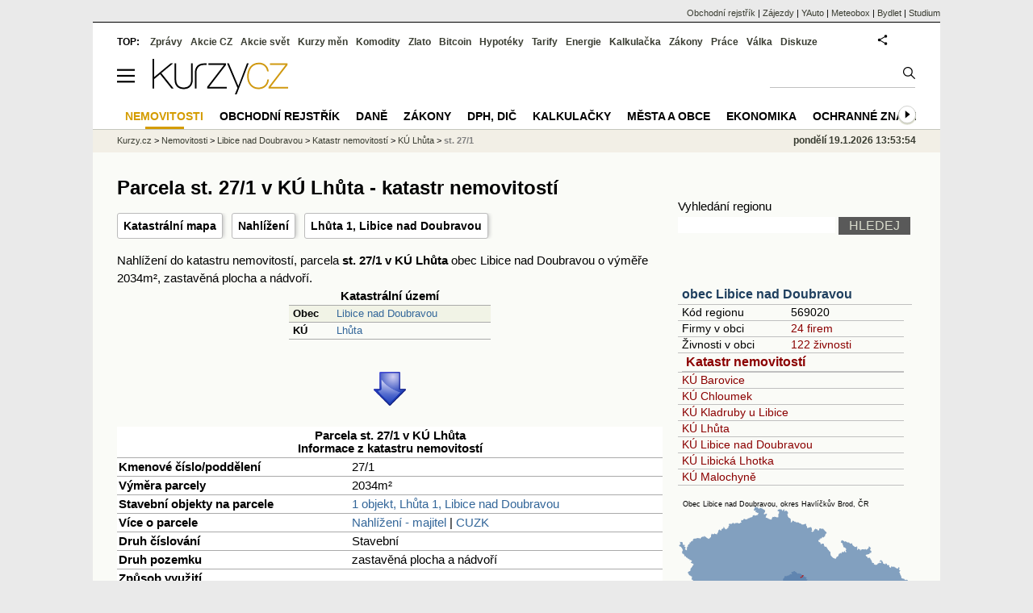

--- FILE ---
content_type: text/html; charset=utf-8
request_url: https://regiony.kurzy.cz/katastr/p2619916601/
body_size: 43191
content:
<!DOCTYPE html>
<html lang="cs">
	<head>
	<meta http-equiv="X-UA-Compatible" content="IE=edge">

	
	<script>z_start = new Date();mobile_view=false;jsmobil=0;pp_gemius_identifier='0niaputsm92xmUapE9i0SscPnBRkqZg.UdMH9CH7pm7.Y7';var pp_gemius_use_cmp=true;window['gtag_enable_tcf_support']=true</script>


	<meta charset="utf-8"><meta http-equiv="content-language" content="cs">
	<title>Parcela st. 27/1 v KÚ Lhůta - katastr nemovitostí | Kurzy.cz</title>
	<meta name="description" content="Nahlížení do katastru nemovitostí, parcela st. 27/1 v KÚ Lhůta obec Libice nad Doubravou o výměře 2034m&amp;sup2;, zastavěná plocha a nádvoří."><meta property='og:image' content='https://i.fin.cz/og/regiony.kurzy.cz/katastr/p2619916601___add[260119].png' /><meta name="author" content="Kurzy.cz">

	
		<meta name="viewport" content="width=990">
		<script>
	/* <![CDATA[ */
	var a_adv={rs_time:0,rs_timeout:1000,im:function(t){},ram:function(t){},repairIE:function(t){},all:function(t){},get_one:function(t,n){this.runfc("get_one",t,n)},rscript:function(t){},mscript:function(t){},runfc:function(t,n,i,e,o,r,f,s,u,c,m){if("undefined"==typeof a_advs)return 0==this.rs_time&&(this.rs_time=new Date().getTime()),new Date().getTime()-this.rs_time<this.rs_timeout&&"get_one"===t&&setTimeout(this.get_one.bind(this,n,i),100),!1;"get_one"===t&&a_advs.get_one(n,i)}};
	var alia_gSeznamSession
	var alia_adv = {code:'wrkParcela',mc_msg_top:'11457',mc_msg_bot:'12323',mc_msg_rtb:'11826',AdFormCat:'359',tree_code:'wrkParcela',flavour:'full',noview:'',lv:'1',nm:'1'};  
	var alia_gAdServer = 'rs.kurzy.cz'; 
	/*var alia_gAdServer = 'www.kurzy.cz';*/ 
	var alia_gAdPosition = 'wrKatastr';
	var alia_gAdvBulkTemplates  = '______________';
	
		alia_adv.imm = '[base64]'; 
		var alia_gAdvBulkPositions  = '[base64]'; 
		var alia_gAdvPriority = '_doublesky_300adsense_|_250stranka_300adsense_|_|_'
	
	var alia_gCode = 'wrkParcela';
	var alia_gLV = '1'
	var alia_gAdSpecialPosition = ''   
	
	var alia_gDFP = 1
	
	var alia_gVersion = ''
	var alia_adv_params = {};
	var a_adv_cizadb = false;
	var alia_gPrf = 'prf';
	/* ]]> */
</script>



	

	<script src="//s.fin.cz/l/levelN.asp?flavour=full&lmf=260107" async></script>

	 <link type="text/css" href="https://s.fin.cz/l/lm6.css?v=323" rel="stylesheet" media="all"> 

	
	
	<link rel="alternate" type="application/rss+xml" title="RSS kurzy.cz" href="https://www.kurzy.cz/zpravy/util/forext.dat?type=rss">
    <script defer src="https://s.fin.cz/l/js/all2025.js?lmf=251126b" charset="utf-8"></script>

	
	<script src="//ajax.googleapis.com/ajax/libs/jquery/3.6.0/jquery.min.js"></script>

	<script src="https://s.fin.cz/l/js/regiony.js"></script>
	
		
	</head>
	<body>
	
	
	<div id="adv_mobile"><script>a_adv.im('mobile')</script></div>
	
	<div id="ram" class="ecb">
	
		
		
			<div id="adv_ram"><script>a_adv.im('ram')</script></div>
		
		

		<div id="ram_inner" class="ecb">
		<script>a_adv.ram('k')</script>

		
			<div id="contentnew" class="ecb 1">
		

			
				
					<div id="adv_content"><script> a_adv.im('content') </script></div>
				
			

			
			
  

  <style>
  

  </style>

  
	<!-- levy pravy sloupec bez predelu -->
	<div id="main" class="ecb">
	  <div id="leftcolumn" class="ecb">
		
		
		<h1>Parcela st. 27/1 v KÚ Lhůta - katastr nemovitostí</h1>
		
		<div class="menu-page-wrapper">
		<ul class="topmenu">

	<li><a href="https://regiony.kurzy.cz/~nr/katastr/p2619916601/mapa/" title="Katastrální mapa pro parcelu Parcela st. 27/1 v KÚ Lhůta">Katastrální mapa</a></li>

	<li><a rel="nofollow" href="https://regiony.kurzy.cz/~nr/katastr/p2619916601/nahlizeni/" title="Katastr - nahlížení do KN Parcela st. 27/1 v KÚ Lhůta">Nahlížení</a></li>


	
	<li><a href="https://regiony.kurzy.cz/katastr/o9397892/">Lhůta 1, Libice nad Doubravou</a></li>
	


	
</ul>  
		</div>
		
		
		<!--lc-->
		
Nahlížení do katastru nemovitostí, parcela <b>st. 27/1 v KÚ Lhůta</b> obec Libice nad Doubravou o výměře 2034m&sup2;, zastavěná plocha a nádvoří.





<center>

<table class='pd pad rca' style='width:250px' border='1px solid black' data-adv="no">
	<tr class="pt">
		<th colspan="2">Katastrální území</th>
	</tr>
	<tr>
		<th class='l'>Obec</th>
		<td><a href="https://regiony.kurzy.cz/katastr/libice-nad-doubravou/" title="">Libice nad Doubravou</a></td>
	</tr>
	<tr>
		<th class='l'>KÚ</th>
		<td><a href="https://regiony.kurzy.cz/katastr/ku/682730/" title="">Lhůta</a></td>
	</tr>
	
</table>
	
<img loading="lazy" src="https://i.fin.cz/sipky/dolu.png" style="margin:20px 0 20px 0; width:40px" /><br />


<table class="pd big leftcolumnwidth" style="background-color:#ffffff;">
<tr class="pt">
	<th colspan="2">Parcela st. 27/1 v KÚ Lhůta<br />Informace z katastru nemovitostí</th>
</tr>
<tr>
	<th class='l'>Kmenové číslo/poddělení</th>
	<td>27/1</td>
</tr>
<tr>
	<th class='l'>Výměra parcely</th>
	<td>2034m&sup2;</td>
</tr>

<tr><th class='l'>Stavební objekty na parcele</th><td>

	
		<a href="https://regiony.kurzy.cz/katastr/o9397892/">1 objekt, Lhůta 1, Libice nad Doubravou</a>
	

</td></tr>

<tr>
	<th class='l'>Více o parcele</th>
	<td>
		<a rel="nofollow" href="https://regiony.kurzy.cz/~nr/katastr/p2619916601/nahlizeni/" title="Katastr - nahlížení do katastru nemovitostí Parcela st. 27/1 v KÚ Lhůta">Nahlížení - majitel</a>
		| <a rel="nofollow" href="https://regiony.kurzy.cz/~nr/katastr/p2619916601/cuzkinfo/">CUZK</a>
	</td>
</tr>

<tr>
	<th class='l'>Druh číslování</th>
	<td>Stavební</td>
</tr>
<tr>
	<th class='l'>Druh pozemku</th>
	<td>zastavěná plocha a nádvoří</td>
</tr>

<tr>
	<th class='l'>Způsob využití</th>
	<td></td>
</tr>


<tr>
	<th class='l'>Platí od</th>
	<td>26.01.2009</td>
</tr>




<tr>
	<th class='l'>Způsob ochrany pozemku</th>
	<td>
		ochrana přírody a krajiny<br />
		chráněná krajinná oblast - II.-IV.zóna<br />
		
		</td>
</tr>






<tr><th class='l'>ID parcely</th><td>PA.2619916601</td></tr>

</table>



<table class="pd big" style="background-color:#fff;">
<caption>Umístění parcely</caption>
	
	<tr><th class='l'>Definiční bod</th><td>X:-1091431.84 Y:-653963.24</td></tr>
	<tr><th class='l'>GPS pozice</th><td><a href="geo:49.75763590847401,15.734567946287768">49.75763590847401,15.734567946287768</a></td></tr>
	
	
	
	<tr>
		<td colspan='2' class='l'><b>Mapy</b>:
		
		<a href="https://regiony.kurzy.cz/~nr/katastr/p2619916601/mapa/">Katastrální mapa</a>
		| <a rel="nofollow" href="https://vdp.cuzk.cz/marushka/?ThemeID=1&amp;MarQueryID=PA&amp;MarQParamCount=1&amp;MarQParam0=2619916601">Marushka</a>
		| <a rel="nofollow" href="https://mapy.cz/zakladni?q=49.75763590847401,15.734567946287768" title="Mapa Seznam Parcela st. 27/1 v KÚ Lhůta"><font style='color:red'>Seznam</font></a>
		| <a rel="nofollow" href="https://www.google.cz/maps/place/49.75763590847401+15.734567946287768" title="Mapa Google Parcela st. 27/1 v KÚ Lhůta"><font style='color:#4285f4'>Google</font></a>
		
			
			
		</td>
	</tr>
	

</table>





<h2 id='mapa'>Katastrální mapa</a>
<div>
		<a href="https://regiony.kurzy.cz/~nr/katastr/p2619916601/mapa/" title="Dynamická katastrální mapa pro Parcela st. 27/1 v KÚ Lhůta"><img loading="lazy" class="reswidth" src="https://regiony.kurzy.cz/katastralni-mapy/parcela/682730/p2619916601.png" alt="Parcela st. 27/1 v KÚ Lhůta, Katastrální mapa" /></a>
</div>



<img loading="lazy" src="https://i.fin.cz/sipky/dolu.png" style="margin:20px 0 20px 0; width:40px" />


	
		




<table class="pd big leftcolumnwidth" style="background-color:#ffffff;" data-adv="no">
<tr class="pt"><th colspan="2">Lhůta 1, Libice nad Doubravou na parcele st. 27/1 v KÚ Lhůta<br />Informace z katastru nemovitostí</th></tr>


<tr><th class='l'>Čísla domovní</th><td><b>1</b></td></tr>


<tr><th class='l'>Na parcele</th><td><a href="https://regiony.kurzy.cz/katastr/p2619916601/">st. 27/1</a></td></tr>


<tr>
	<th class='l'>Více o objektu</th>
	<td>
		<a rel="nofollow" href="https://regiony.kurzy.cz/~nr/katastr/o9397892/nahlizeni/" title="Katastr - nahlížení do katastru nemovitostí Lhůta 1, Libice nad Doubravou na parcele st. 27/1 v KÚ Lhůta">Nahlížení - majitel</a>
		| <a rel="nofollow" href="https://regiony.kurzy.cz/~nr/katastr/o9397892/cuzkinfo/">CUZK</a>
	</td>
</tr>

<tr><th class='l'>Adresní místa v objektu</th><td>

<a href="https://regiony.kurzy.cz/~nr/katastr/a9449434/">1 adresa, Lhůta 1, Libice nad Doubravou</a>

</td></tr>


<tr><th class='l'>Zastavěná plocha</th><td>311m2</td></tr>


<tr><th class='l'>Počet bytů</th><td>1</td></tr>
<tr><th class='l'>Počet podlaží</th><td>1</td></tr>

<tr><th class='l' title='ID budovy v ISKN (Informační systém katastru nemovitostí)'>ID Budovy</th><td>356774601</td></tr>

<tr>
	<th class='l'>Platí od</th>
	<td>29.12.2023</td>
</tr>



<tr><th class='l'>Kód</th><td>SO.9397892</td></tr>



<tr><th class='l'>Definiční bod</th><td>X:-1091428.77 Y:-653964.66</td></tr>




</table>





<table class="pd big" style="background-color:#fff;">
<caption>Umístění objektu</caption>
	
	<tr><th class='l'>Definiční bod</th><td>X:-1091428.77 Y:-653964.66</td></tr>
	<tr><th class='l'>GPS pozice</th><td><a href="geo:49.75766179746279,15.734543307605385">49.75766179746279,15.734543307605385</a></td></tr>
	
	
	
	<tr>
		<td colspan='2' class='l'><b>Mapy</b>:
		
		<a href="https://regiony.kurzy.cz/katastr/o9397892/mapa/">Katastrální mapa</a>
		| <a rel="nofollow" href="https://vdp.cuzk.cz/marushka/?ThemeID=1&amp;MarQueryID=SO&amp;MarQParamCount=1&amp;MarQParam0=9397892">Marushka</a>
		| <a rel="nofollow" href="https://mapy.cz/zakladni?q=49.75766179746279,15.734543307605385" title="Mapa Seznam Lhůta 1, Libice nad Doubravou na parcele st. 27/1 v KÚ Lhůta"><font style='color:red'>Seznam</font></a>
		| <a rel="nofollow" href="https://www.google.cz/maps/place/49.75766179746279+15.734543307605385" title="Mapa Google Lhůta 1, Libice nad Doubravou na parcele st. 27/1 v KÚ Lhůta"><font style='color:#4285f4'>Google</font></a>
		
			
			
		</td>
	</tr>
	

</table>





<h2 id='mapa'>Katastrální mapa</a>
<div>
<a href="https://regiony.kurzy.cz/katastr/o9397892/mapa/" title="Dynamická katastrální mapa pro Lhůta 1, Libice nad Doubravou na parcele st. 27/1 v KÚ Lhůta"><img loading="lazy" class="reswidth" src="https://regiony.kurzy.cz/katastralni-mapy/stavba/892/o9397892.png" alt="Lhůta 1, Libice nad Doubravou na parcele st. 27/1 v KÚ Lhůta, Katastrální mapa" /></a>
</div>



	




</center>



<hr >



<h2 id='stejne_cislo'>Objekty a parcely s číslem 27 v KÚ Lhůta</h2>
Jiné objekty nebo parcely s domovním číslem objektu nebo kmenovým číslem parcely 27 v KÚ Lhůta jsou v následující tabulce.
<table class='pd leftcolumnwidth pad rowcl'>	
	
	<tr class='pf'>
		<th>Adresa, objekt nebo parcela</th>
		<th class='r'>Plocha &nbsp;</th>
		<th class='l'>KÚ</th>
		<th class='l'>Obec</th>
	</tr>
	
		<tr class="pl">
			<td><a href="https://regiony.kurzy.cz/katastr/p2619974601/" title="">Parcela 27</a></td>
			<td class='r'>90 &nbsp;</td>
			<td>Lhůta</td>
			<td>Libice nad Doubravou</td>
		</tr>
	
		<tr class="ps">
			<td><a href="https://regiony.kurzy.cz/katastr/p24421853010/" title="">Parcela 357/27</a></td>
			<td class='r'>18 &nbsp;</td>
			<td>Lhůta</td>
			<td>Libice nad Doubravou</td>
		</tr>
	
		<tr class="pl">
			<td><a href="https://regiony.kurzy.cz/katastr/p2619916601/" title="">Parcela st.27/1</a></td>
			<td class='r'>2034 &nbsp;</td>
			<td>Lhůta</td>
			<td>Libice nad Doubravou</td>
		</tr>
	
		<tr class="ps">
			<td><a href="https://regiony.kurzy.cz/katastr/p2619917601/" title="">Parcela st.27/2</a></td>
			<td class='r'>81 &nbsp;</td>
			<td>Lhůta</td>
			<td>Libice nad Doubravou</td>
		</tr>
	

	
</table>
	











<h2 id='okolni'>Parcela st. 27/1 v KÚ Lhůta, objekty na parcele a v okolí</h2>

<table class='pd padall rowcl leftcolumnwidth rca' data-adv="no">	
	<tr class='pf'>
		<th class='l'>Objekt</th>
		<th class='l'>Parcela</th>
		<th class='l'>Vzdálenost</th>
		<th class='r'>Platí od</th>
	</tr>
	
	
		<tr>
			<td><a href="https://regiony.kurzy.cz/katastr/o9397892/" title="">Lhůta č.p.1, Libice nad Doubravou</a></td>
			<td><a href="https://regiony.kurzy.cz/katastr/p2619916601/">st.27/1, Lhůta</a></td>
			<td class='r'>3.38</td>
			<td class='r'>29.12.2023</td>
		</tr>
	
		<tr>
			<td><a href="https://regiony.kurzy.cz/katastr/o26049830/" title="">Lhůta č.p.11, Libice nad Doubravou</a></td>
			<td><a href="https://regiony.kurzy.cz/katastr/p2619915601/">st.26, Lhůta</a></td>
			<td class='r'>21.44</td>
			<td class='r'>29.12.2023</td>
		</tr>
	
		<tr>
			<td><a href="https://regiony.kurzy.cz/katastr/o9398031/" title="">Lhůta č.p.17, Libice nad Doubravou</a></td>
			<td><a href="https://regiony.kurzy.cz/katastr/p2619914601/">st.25, Lhůta</a></td>
			<td class='r'>39.30</td>
			<td class='r'>29.12.2023</td>
		</tr>
	
		<tr>
			<td><a href="https://regiony.kurzy.cz/katastr/o9397990/" title="">Lhůta č.p.12, Libice nad Doubravou</a></td>
			<td><a href="https://regiony.kurzy.cz/katastr/p2619917601/">st.27/2, Lhůta</a></td>
			<td class='r'>33.60</td>
			<td class='r'>29.12.2023</td>
		</tr>
	
		<tr>
			<td><a href="https://regiony.kurzy.cz/katastr/o9398007/" title="">Lhůta č.p.13, Libice nad Doubravou</a></td>
			<td><a href="https://regiony.kurzy.cz/katastr/p2619913601/">st.24, Lhůta</a></td>
			<td class='r'>40.41</td>
			<td class='r'>29.12.2023</td>
		</tr>
	
		<tr>
			<td><a href="https://regiony.kurzy.cz/katastr/o9397906/" title="">Lhůta č.p.2, Libice nad Doubravou</a></td>
			<td><a href="https://regiony.kurzy.cz/katastr/p2619908601/">st.19/1, Lhůta</a></td>
			<td class='r'>66.64</td>
			<td class='r'>29.12.2023</td>
		</tr>
	
		<tr>
			<td><a href="https://regiony.kurzy.cz/katastr/o9398023/" title="">Lhůta č.p.16, Libice nad Doubravou</a></td>
			<td><a href="https://regiony.kurzy.cz/katastr/p2619909601/">st.19/2, Lhůta</a></td>
			<td class='r'>54.10</td>
			<td class='r'>29.12.2023</td>
		</tr>
	
		<tr>
			<td><a href="https://regiony.kurzy.cz/katastr/o9398244/" title="">Lhůta č.e.17, Libice nad Doubravou</a></td>
			<td><a href="https://regiony.kurzy.cz/katastr/p2619912601/">st.23, Lhůta</a></td>
			<td class='r'>64.55</td>
			<td class='r'>29.12.2023</td>
		</tr>
	
		<tr>
			<td><a href="https://regiony.kurzy.cz/katastr/o26401959/" title="">Lhůta č.p.19, Libice nad Doubravou</a></td>
			<td><a href="https://regiony.kurzy.cz/katastr/p2619910601/">st.20, Lhůta</a></td>
			<td class='r'>66.42</td>
			<td class='r'>29.12.2023</td>
		</tr>
	
		<tr>
			<td><a href="https://regiony.kurzy.cz/katastr/o9397914/" title="">Lhůta č.p.3, Libice nad Doubravou</a></td>
			<td><a href="https://regiony.kurzy.cz/katastr/p2619907601/">st.16, Lhůta</a></td>
			<td class='r'>75.14</td>
			<td class='r'>29.12.2023</td>
		</tr>
	

	
	
		
</table>




<style type="text/css">
table.pd th.p {width:80px;}
</style>
<div id="adv_topclient1" style="text-align: center"><script> a_adv.im('topclient1') </script></div>


		<!--/lc-->
		<div id="hsocial"></div>

		<!--html_bot-->
					 

		<div id="bzpravy"></div>
		<div id="adv_rectanglespodni"><script>a_adv.im("rectanglespodni")</script></div><hr style="margin-top:15px;height:12px" /><div id="pribuzne"><h2>Příbuzné stránky</h2> <ul class="ul"><li><a href="https://www.kurzy.cz/zakony/589-1992-zakon-o-pojistnem-na-socialni-zabezpeceni-a-prispevku-na-statni-politiku-zamestnanosti/paragraf-27/">§ 27 paragraf 27 - Zákon o pojistném na sociální zabezpečení č. 589/1992 Sb.</a></li><li><a href="https://www.kurzy.cz/kurzy-men/grafy/MDL-CZK/T-1/">Graf CZK / MDL od 27.11.2019 do 27.11.2020, exotické měny, grafy kurzů měn</a></li><li><a href="https://regiony.kurzy.cz/skuhrov-okres-beroun/drahlovice-cast/27/">Drahlovice 27, Skuhrov, 267 27 Liteň, objekt - Města a obce</a></li><li><a href="https://www.kurzy.cz/zakony/182-2006-insolvencni-zakon/paragraf-27/">§ 27 paragraf 27 - Insolvenční zákon č. 182/2006 Sb.</a></li><li><a href="https://www.kurzy.cz/kurzy-men/grafy/CZK-EUR/null">Graf EUR / Kč od 27.11.2019 do 27.11.2020, ČNB, grafy kurzů měn</a></li><li><a href="https://www.kurzy.cz/kurzy-men/grafy/CZK-RUB/y">Graf RUB / Kč od 27.11.2019 do 27.11.2020, ČNB, grafy kurzů měn</a></li><li><a href="https://regiony.kurzy.cz/praskacka/krasnice-cast/27/">Krásnice 27, Praskačka, 503 27 Lhota pod Libčany, objekt - Města a obce</a></li><li><a href="https://regiony.kurzy.cz/skuhrov-okres-beroun/hate-cast/27/">Hatě 27, Skuhrov, 267 27 Liteň, objekt - Města a obce</a></li><li><a href="https://www.kurzy.cz/zakony/50-1976-stavebni-zakon/paragraf-27/">§ 27 paragraf 27 - Stavební zákon č. 50/1976 Sb.</a></li><li><a href="https://www.kurzy.cz/zakony/191-1950-zakon-smenecny-a-sekovy/clanek-1-paragraf-27/">§ 27, paragraf 27 - Zákon směnečný a šekový č. 191/1950 Sb.</a></li><li><a href="https://www.kurzy.cz/zpravy/139103-kurz-koruny-zustava-v-pasmu-27-50-az-27-60-czk-eur/">Kurz koruny zůstává v pásmu 27,50 až 27,60 CZK/EUR</a></li><li><a href="https://www.kurzy.cz/kurzy-men/grafy/CZK-CRC/T-1/">Graf CRC / Kč od 27.11.2019 do 27.11.2020, exotické měny, grafy kurzů měn</a></li></ul></div>
		
		
		  <div id="adv_left"> <script> a_adv.im('left') </script> </div>
		  <div id="adv_doubleskylevy"> <script>a_adv.im('doubleskylevy')</script> </div>
		
	  </div> <!--/leftcolumn-->

	  <div id="middlecolumn" onclick="Show_hide_rightcolumn()"></div>
	  <div id="rightcolumn" class="ecb"><div id="rightcolumn_hidden_button" onclick="Show_hide_rightcolumn()" title="Skrýt sloupec">X&nbsp;</div>

		
		  


	
	
	<div id="adv_250stranka" class="ecb">
		<script> a_adv.im('250stranka')</script>
	</div>
	<div id="adv_250stranka_n"><script>a_adv.repairIE('250stranka')</script></div>
	
	
	
	<div id="adv_doublesky" class="ecb">
		<script> a_adv.im('doublesky')</script>
	</div>
	<div id="adv_doublesky_n"><script>a_adv.repairIE('doublesky')</script></div>
	
	







	<div id="adv_placenyzaznamall">
		<script> a_adv.im('placenyzaznamall')</script>
	</div>

	





<div id="adv_300adsense" class="ecb">
	<script> a_adv.im('300adsense')</script>
</div>





	
		
		    <div id="adv_textovkaall">
				<script> a_adv.im('textovkaall') </script>
			</div>
		
			





<div class="joinbox"> 

  <form action="https://regiony.kurzy.cz/" method="get">	
			  
	<table class="prace_hledani">
	  <tbody>
		  <tr><td class="prace_hledani_popis">Vyhledání regionu</td></tr>
			<tr>
				<td class="prace_hledani_popis">
				  <input type="text" maxlength="100" name="s" /> <input type="submit" value="HLEDEJ" class="prace_hledani_odeslat" />				  
				</td>
		  </tr>
		  
	  </tbody>
	</table>
  </form>
</div>
 




<div class="joinbox menuright">

<h3><a href="https://www.kurzy.cz/obec/libice-nad-doubravou/" >obec Libice nad Doubravou</a></h3>
<table>
	 
			
		<tr>
			<td>Kód regionu</td>
			<td>569020</a></td>
		</tr>
		
		 
		<tr>
			<td>Firmy v obci</td>
			<td><a href="https://regiony.kurzy.cz/libice-nad-doubravou/firmy-vypis/" >24 firem</a></td>
		</tr>
		
	
		 
		<tr>
			<td>Živnosti v obci</td>
			<td><a href="https://regiony.kurzy.cz/~nr/libice-nad-doubravou/osoby-vypis/">122 živnosti</a></td>
		</tr>
		
	
		

		 
			
			<tr><td colspan="2"><h3><a href="https://regiony.kurzy.cz/katastr/libice-nad-doubravou/">Katastr nemovitostí</a></h3></td></tr>
			
			
			<tr>
				<td colspan="2"><a href="https://regiony.kurzy.cz/katastr/ku/651389/">KÚ Barovice</a></td>
			</tr>
			
			
			<tr>
				<td colspan="2"><a href="https://regiony.kurzy.cz/katastr/ku/651397/">KÚ Chloumek</a></td>
			</tr>
			
			
			<tr>
				<td colspan="2"><a href="https://regiony.kurzy.cz/katastr/ku/603643/">KÚ Kladruby u Libice</a></td>
			</tr>
			
			
			<tr>
				<td colspan="2"><a href="https://regiony.kurzy.cz/katastr/ku/682730/">KÚ Lhůta</a></td>
			</tr>
			
			
			<tr>
				<td colspan="2"><a href="https://regiony.kurzy.cz/katastr/ku/682748/">KÚ Libice nad Doubravou</a></td>
			</tr>
			
			
			<tr>
				<td colspan="2"><a href="https://regiony.kurzy.cz/katastr/ku/682756/">KÚ Libická Lhotka</a></td>
			</tr>
			
			
			<tr>
				<td colspan="2"><a href="https://regiony.kurzy.cz/katastr/ku/603651/">KÚ Malochyně</a></td>
			</tr>
			
			
			
		
		
	
		


	
</table>

<a href="https://www.kurzy.cz/obec/libice-nad-doubravou/mapy/">

<img loading="lazy" src="https://i.fin.cz/mapa/li/slepa/libice-nad-doubravou-okres-stat-290x200.svg" width="290" alt="Mapa Libice nad Doubravou a okresu Havlíčkův Brod v ČR" />

</a>




</div>



<div class="joinbox menuright">
<h3><a href="https://regiony.kurzy.cz/">Aplikace regiony</a></h3>
<table>
	<tr>
		<td><a href="https://regiony.kurzy.cz/psc/" >PSČ měst a obcí</a></td>
		<td>Vyhledání PSČ</td>
	</tr>
	<tr>
		<td><a href="https://regiony.kurzy.cz/katastr/" >Katastr nemovitostí</a></td>
		<td>Nahlížení do katastru, mapy</td>
	</tr>
	<tr>
		<td><a href="https://zakony.kurzy.cz/256-2013-katastralni-zakon/" >Katastrální zákon</a></td>
		<td>Aktuální znění a novely</td>
	</tr>
	
</table>
<h3>Pojištění nemovitosti</h3>
<ul>
	<li><a href="https://www.epojisteni.cz/pojisteni-nemovitosti-domu-a-bytu/?odkud=Regiony" rel="nofollow">Srovnání  Epojištění.cz</a>	</li>
	<li><a href="https://www.rixo.cz/pojisteni-nemovitosti/?odkud=Regiony" rel="nofollow">Srovnání  Rixo.cz</a>	</li>
</ul>

<h3>Top regiony - nejvíce firem a osob</h3>
<ul>
	<li>Adresa:
		<a href="https://regiony.kurzy.cz/top/adresa/firmy/">Firmy</a>
		<a href="https://regiony.kurzy.cz/top/adresa/osoby/">Živnosti</a>
		<a href="https://regiony.kurzy.cz/top/adresa/obchodni-rejstrik-osoby/">Osoby OR</a>
	</li>
	<li>Ulice:
		<a href="https://regiony.kurzy.cz/top/ulice/firmy/">Firmy</a>
		<a href="https://regiony.kurzy.cz/top/ulice/osoby/">Živnosti</a>
		<a href="https://regiony.kurzy.cz/top/ulice/obchodni-rejstrik-osoby/">Osoby OR</a>
	</li>
	<li>Obec:
		<a href="https://regiony.kurzy.cz/top/obec/firmy/">Firmy</a>
		<a href="https://regiony.kurzy.cz/top/obec/osoby/">Živnosti</a>
		<a href="https://regiony.kurzy.cz/top/obec/obchodni-rejstrik-osoby/">Osoby OR</a>
	</li>
	<li>PSČ:
		<a href="https://regiony.kurzy.cz/psc/top/obec/">Obce</a>
		<a href="https://regiony.kurzy.cz/psc/top/ulice/">Ulice</a>
		<a href="https://regiony.kurzy.cz/psc/top/cobce/">Části obce</a>
		<a href="https://regiony.kurzy.cz/psc/top/mcast/">Mestské části</a>
	</li>
</ul>
</div>


<hr class="split_rc"/>


<div style="background-color:white">

	<embed itemprop="image" src="https://www.meteobox.cz/api-svg/ceska-republika/c/chotebor-cz.svg?refresh=1h" type="image/svg+xml" width="100%" alt="Počasí Chotěboř">
</div>



















	
		
		<br />
		
	
	﻿<div class="okenko-investora ecb"><h4><a href="https://zpravy.kurzy.cz/okenko-pro-podnikatele/" title="Rubrika Okénko pro podnikatele">Okénko pro podnikatele</a></h4><div class="okenko-investora-rotate2" data-carousel="{auto: 5000, speed: 1000, scroll: 1, visible: 3, vertical: true, norotate:3}"><ul class="ecb"><li class="col jedno ecb"><!- ok --><img loading="lazy" src="https://i.fin.cz/news/foto/okenko-pro-podnikatele/Antonin_Trunec_Software602_small.jpg" alt="Antonín Trunec, Software602" width="60" height="64" style="float: left" /><p class="autor">Antonín Trunec, Software602</p><p><span><a href="https://zpravy.kurzy.cz/840979-firmy-maji-elektronicky-podpis-k-dispozici-presto-vetsina-zustava-u-papiru/" title="Firmy mají elektronický podpis k dispozici, přesto většina zůstává u papíru">Firmy mají elektronický podpis k dispozici, přesto většina zůstává u papíru</a></span></p></li></ul></div></div>


		
	
    
	<br />









	



<div id="adv_stickyright"> <script> a_adv.im('stickyright') </script> </div>

	<div id="adv_squaredole" class="ecb">
		<script> a_adv.im('squaredole')</script>
	</div>


<div id="adv_sky"> <script> a_adv.im('sky') </script> </div>





		
		<div id="rzpravy"></div>
		<div id="adv_doubleskysticky"><script>a_adv.get_one('doubleskysticky', true)</script></div>
	  </div>
	  <div id="rightcolumn_hidden" onclick="Show_hide_rightcolumn()" title="Zobrazit sloupec">Zobrazit sloupec&nbsp;</div>
	  
<div id="breadservers">
	
	 

	
	
	
	<a href="https://rejstrik-firem.kurzy.cz/" title="Obchodní rejstřík firem">Obchodní rejstřík</a> |
	

	<a href="https://www.zajezdy.cz/" title="Zájezdy a dovolená">Zájezdy</a> 
	| <a href="https://yauto.cz/" title="Auta, prodej aut - AAA , ESA a další autobazary">YAuto</a>
	| <a href="https://meteobox.cz/" title="Počasí z yr.no - Předpověď počasí online">Meteobox</a>
	| <a href="https://www.bydlet.cz/" title="Bydlení a reality">Bydlet</a>
	| <a href="https://studium.cz/" title="Kurzy, školení, rekvalifikace, daňové a účetní kurzy.">Studium</a>
	
</div>

<div id="headerlogonew" class="ecb">
	<a href="#mmenu" id="mmenubutton"><svg id="mmxopen"></svg></a>

  <a href="https://www.kurzy.cz" title="Kurzy.cz - Kurzy měn, akcie, komodity, investice">
<img loading="lazy" src="https://s.fin.cz/l/kurzy-cz-206px.svg" height="44" alt="Kurzy.cz logo" style="margin-top:10px">
</a>



  
	<div id="adv_topnewsnew"></div>
	<form action="https://www.kurzy.cz/hledani/" accept-charset="utf-8" id="mains">
	<fieldset>
		<input name="q" accesskey="v" />
		<input type="submit" value=""	title="Vyhledat" />
	</fieldset>
	</form>
</div>	
<div id="mainlinksnew">
	
	TOP:
	 
	
	<a href="https://zpravy.kurzy.cz/" title="Aktuální zpravodajství z financí">Zprávy</a><a href="https://www.kurzy.cz/akcie-cz/" title="Akcie cz online - Burza cenných papírů Praha a RM Systém, kurzy ČEZ, Erste, Moneta.">Akcie CZ</a><a href="https://www.kurzy.cz/akcie-svet/" title="Akcie ve světě">Akcie svět</a><a href="https://www.kurzy.cz/kurzy-men/" title="Kurzy měn, kurzovní lístky bank a směnáren i ČNB.">Kurzy měn</a><a href="https://www.kurzy.cz/komodity/" title="Komodity a deriváty, ropa, benzín, nafta, drahé kovy">Komodity</a><a href="https://www.kurzy.cz/zlato/" title="Zlato - Cena zlata, investiční zlato, výkup a prodej zlata">Zlato</a><a href="https://www.kurzy.cz/bitcoin/" title="Bitcoin a kryptoměny" >Bitcoin</a><a href="https://www.kurzy.cz/hypoteky/" title="Hypotéka, kalkulačka, refinancování, nabídky hypotečních bank">Hypotéky</a><a href="https://www.kurzy.cz/tarify/" title="Tarify telefonů - tarify O2, t-mobile, vodafone">Tarify</a><a href="https://www.kurzy.cz/energie/" title="Energie - srovnání ceny plynu a elektřiny. Tarify EON, ČEZ, Innogy.">Energie</a><a href="https://www.kurzy.cz/kalkulacka/" title="Kalkulačky - Mzdová kalkulačka, hypoteční a důchová kalkulačka a další kalkulačky.">Kalkulačka</a><a href="https://www.kurzy.cz/zakony/" title="Zákony, sbírka zákonů - zákon o DPH, stavební, živnostenský a další zákony.">Zákony</a><a href="https://www.kurzy.cz/prace/" title="Práce - Nabídky práce, volná pracovní místa, Úřad práce.">Práce</a><a href="https://www.kurzy.cz/ekonomika/valka/" title="Ekonomika války">Válka</a><a href="https://nazory.kurzy.cz/" title="Diskuze, názory, dotazy, komunita investorů.">Diskuze</a>
	
	

	
	<div id="adv_headerlogin2"> <script>a_adv.im('headerlogin2')</script> </div>
	<noscript>	
		<div style="float:right;">
		<!--[if IE]>
			<iframe src="https://www.kurzy.cz/util/comm.asp?AC=IF1" style="border:0; width: 150px; height: 20px;" frameborder="0" scrolling="no"></iframe>
		<![endif]--> 	
		<object id="loginnojs" data="https://www.kurzy.cz/util/comm.asp?AC=IF1"></object>
		</div>
	</noscript>

	
	
		

</div>

<div class="breadcrumbs ecb"><a href="https://www.kurzy.cz/" title="Kurzy měn, akcie cz online a komodity, investice online - Kurzy.cz">Kurzy.cz</a> &gt; <a href="https://www.kurzy.cz/reality/" title="Nemovitosti">Nemovitosti</a> &gt; <a href="https://www.kurzy.cz/obec/libice-nad-doubravou/" title="městys Libice nad Doubravou">Libice nad Doubravou</a> &gt; <a href="https://regiony.kurzy.cz/katastr/libice-nad-doubravou/" title="Katastr nemovitostí Libice nad Doubravou">Katastr nemovitostí</a> &gt; <a href="https://regiony.kurzy.cz/katastr/ku/682730/" title="Katastrální území 682730, Lhůta">KÚ Lhůta</a> &gt; <a class="active" title="Parcela st. 27/1 v KÚ Lhůta">st. 27/1</a>
	<script> var alia_headertime = 'pondělí 19.1.2026 13:53:54'</script>
	<div id="adv_headertime" style="float:right">
	pondělí 19.1.2026 13:53:54
	<script>a_adv.im('headertime')</script>
	</div>

</div>







	</div> <!--/main-->
  

		
			</div>
		
			<div id="headernew">
				<div id="adv_cid"> <script> a_adv.im('cid') </script> </div>
				<div class="navbar navbarb menu-wrapper" id="navbarb"><ul class="menu"><li class="active" id="nb12323"><a class="mastera" href="https://www.kurzy.cz/reality/" title="Ceny realit, ceny bytů·">Nemovitosti</a></li><li id="nb10596"><a class="mastera" href="https://rejstrik-firem.kurzy.cz/" title="Obchodní rejstřík, živnostenský rejstřík, kontakty, data·">Obchodní rejstřík</a></li><li id="nb10469"><a class="mastera" href="https://www.kurzy.cz/dane/" title="Daně - z nemovitosti, z příjmů fyzických osob a další. Termíny, formuláře.·">Daně</a></li><li id="nb10517"><a class="mastera" href="https://www.kurzy.cz/zakony/" title="Zákony a vyhlášky·">Zákony</a></li><li id="nb11729"><a class="mastera" href="https://www.kurzy.cz/dph/" title="DPH, DIČ·">DPH, DIČ</a></li><li id="nb11082"><a class="mastera" href="https://www.kurzy.cz/kalkulacka/" title="Kalkulačky - mzdy, dávky, důchody  další·">Kalkulačky</a></li><li id="nb11504"><a class="mastera" href="https://regiony.kurzy.cz/" title="Města a obce, regiony·">Města a obce</a></li><li id="nb9203"><a class="mastera" href="https://www.kurzy.cz/ekonomika/" title="Ekonomika, Makroekonomika·">Ekonomika</a></li><li id="nb11548"><a class="mastera" href="https://oz.kurzy.cz/" title="Ochranné známky seznam, nejnovější·">Ochranné známky</a></li><li id="nb9812"><a class="mastera" href="https://www.kurzy.cz/mzda/" title="Mzdy, platy - čistá a hrubá mzda, platové tabulky·">Mzdy</a></li><li id="nb12086"><a class="mastera" href="https://www.kurzy.cz/dotace/" title="Dotace·">Dotace</a></li><li id="nb9503"><a class="mastera" href="https://www.kurzy.cz/podnikani/osvc/" title="OSVČ - daně, formuláře, přehledy·">OSVČ</a></li><li id="nb12324"><a class="mastera" href="https://www.kurzy.cz/hodnoty/" title="Finanční a ekonomické konstanty po letech·">Finanční konstanty</a></li><li id="nb12200"><a class="mastera" href="https://zpravy.kurzy.cz/podnikani/" title="Zprávy z podnikání a ekonomiky·">Zprávy</a></li><li id="nb9589"><a class="mastera" href="https://www.kurzy.cz/podnikani/preprava/" title="Přeprava letecká, železniční, lodní, Česká pošta, doprava·">Přeprava</a></li><li id="nb10313"><a class="mastera" href="https://www.kurzy.cz/katalog/" title="Katalog firem podle profese·">Katalog</a></li><li id="nbNone"><a class="mastera" href="https://www.kurzy.cz/investice/financni-pojmy/" title="Slovník finančních a investičních pojmů·">Slovník finance</a></li><li id="nb9210"><a class="mastera" href="https://www.kurzy.cz/lide/" title="Lidé">Lidé</a></li><li id="nb9461"><a class="mastera" href="https://www.kurzy.cz/zemedelstvi/" title="Zemědělství">Zemědělství</a></li></ul></div>
			</div>
		
		<div id="qr"></div>
		</div> <!--/ram_inner-->

		
			<div id="adv_bottom" class="ecb"><script> a_adv.im('bottom') </script></div>
			<div id="adv_stickyad" class="ecb"><script> a_adv.im('stickyad') </script></div>
		

		

	</div> <!--/ram-->

	<div id="ram_paticka" class="ecb">
		<div class="paticka">
			
			<table>
	<tr>
	<td>
		<h4><a href="https://www.kurzy.cz/kalkulacka/" title="Kalkulačka - finanční kalkulačky online.">Kalkulačka</a> - <a href="https://www.kurzy.cz/vypocet/" title="Výpočet - výpočty mzdy, důchodu, nemocenské.">Výpočet</a></h4>
		<p><a href="https://www.kurzy.cz/kalkulacka/vypocet-ciste-mzdy/" title="Výpočet čisté mzdy - Čistá mzda, hrubá mzda, daně, kalkulačka mzdy." >Výpočet čisté mzdy</a></p>
		<p><a href="https://www.kurzy.cz/kalkulacka/duchodova-kalkulacka/" title="Výpočet důchodu - kalkulačka odchodu do důchodu" >Důchodová kalkulačka</a></p>
		<p><a href="https://www.kurzy.cz/kalkulacka/pridavky-na-dite/" title="Přídavky na dítě">Přídavky na dítě</a></p>
		<p><a href="https://www.kurzy.cz/kalkulacka/prispevek-na-bydleni/" title="Příspěvek na bydlení">Příspěvek na bydlení</a></p>
		<p><a href="https://www.kurzy.cz/kalkulacka/rodicovsky-prispevek/" title="Rodičovský příspěvek">Rodičovský příspěvek</a></p>
		<p><a href="https://www.kurzy.cz/kalkulacka/zivotni-minimum/" title="Životní minimum">Životní minimum</a></p>
		<p><a href="https://www.kurzy.cz/kalkulacka/hypotecni-kalkulacka/" title="Hypoteční kalkulačka">Hypoteční kalkulačka</a></p>
		<p><a href="https://www.kurzy.cz/povinne-ruceni/" title="POV - zákonné pojištění aut">Povinné ručení</a></p>
		
	</td>
	<td>
		<h4><a title="Banky a bankomaty - Česká spořitelna, ČSOB, Unicredit, GE money bank, Komerční banka" href="https://www.kurzy.cz/banky/">Banky</a> a <a href="https://www.kurzy.cz/banky/bankomaty/">Bankomaty</a></h4>
		<p><a title="Nejlepší úroky u českých bank." href="https://www.kurzy.cz/urokove-sazby/">Úrokové sazby</a>, <a href="https://www.kurzy.cz/hypoteky/" title="Hypotéky, kalkulačka, Nabídky hypotečních bank">Hypotéky</a></p>
		
		
		
		<p><a href="https://www.kurzy.cz/smenarny/" title="Směnárny v regionech - Praha, Plzeň, Ostrava, Brno, Olomouc.">Směnárny</a> -
		<a title="Kurz Eura" href="https://www.kurzy.cz/kurzy-men/nejlepsi-kurzy/EUR-euro/">Euro</a>,
		<a title="Kurz dolaru" href="https://www.kurzy.cz/kurzy-men/nejlepsi-kurzy/USD-americky-dolar/">Dolar</a>
		</p>
		<h4><a href="https://www.kurzy.cz/prace/">Práce</a> - <a title="Volná pracovní místa - MPSV, Jobs" href="https://prace.kurzy.cz/urad-prace/volna-mista/">Volná místa</a></h4>
		<p><a title="Úřady práce, volná pracovní místa, nabídky práce." href="https://prace.kurzy.cz/urad-prace/">Úřad práce</a>,
		<a href="https://www.kurzy.cz/mzda/"	title="Mzda - výpočet mzdy, mzdová kalkulačka">Mzda</a>, <a href="https://www.kurzy.cz/platy/" title="Platy a platové tabulky">Platy</a> 
		</p>
		<h4><a href="https://www.kurzy.cz/prispevky-davky/" title="Příspěvky - rodičovský, na péči, na bydlení, dávky podpory">Dávky a příspěvky</a></h4>
		<p><a href="https://www.kurzy.cz/prispevky-davky/nemocenska/" title="Nemocenská">Nemocenská</a>, <a href="https://www.kurzy.cz/prispevky-davky/porodne/" title=" Porodné">Porodné</a></p>
		<p><a href="https://www.kurzy.cz/prispevky-davky/podpora-v-nezamestnanosti/" title="Podpora - nezaměstnanost">Podpora v nezaměstnanosti</a></p>
		<p><a href="https://www.kurzy.cz/duchody/" title="Důchody, penze, penzijní.">Důchody</a></p>
		
	</td>
	<td>
		<h4><a href="https://www.kurzy.cz/investice/">Investice</a></h4>
		<p>
		<a title="Burza cenných papírů Praha (pražská burza)" href="https://www.kurzy.cz/akcie-cz/burza/">Burza</a>
		-
		<a title="Akcie ČEZ online, zprávy" href="https://www.kurzy.cz/akcie-cz/akcie/cez-183/">ČEZ</a>
		</p>
		<p><a href="https://www.kurzy.cz/dluhopisy/" title="Dluhopisy - státní a korporátní dluhopisy">Dluhopisy</a>, <a href="https://www.kurzy.cz/podilove-fondy/" title="Výsledky podílových fondů.">Podílové fondy</a></p>
		<p><a title="Česká ekonomika" href="https://www.kurzy.cz/makroekonomika/">Ekonomika</a> - <a title="Hrubý domácí produkt" href="https://www.kurzy.cz/makroekonomika/hdp/">HDP</a>, <a title="Průměrná mzda" href="https://www.kurzy.cz/makroekonomika/mzdy/">Mzdy</a>
		</p>
		<p><a href="https://www.kurzy.cz/kryptomeny/">Kryptoměny</a> - <a href="https://www.kurzy.cz/bitcoin/">Bitcoin</a>, <a href="https://www.kurzy.cz/ethereum/">Ethereum</a>
		</p>
		<h4><a href="https://www.kurzy.cz/komodity/drahe-kovy/">Drahé kovy</a></h4><p><a title="Zlato - Cena zlata online" href="https://www.kurzy.cz/komodity/zlato-graf-vyvoje-ceny/">Zlato</a>, <a href="https://zlato.kurzy.cz/" title="investiční zlato, prodej">Investiční zlato</a>,
		<a title="Stříbro, investiční stříbro, cena stříbra" href="https://www.kurzy.cz/komodity/stribro-graf-vyvoje-ceny/">Stříbro</a>
		</p>
		<p>
		<a title="Ropa - cena ropy brent, graf" href="https://www.kurzy.cz/komodity/ropa-brent-graf-vyvoje-ceny/">Ropa</a>
		- <a title="Pohonné hmoty - vývoj cen" href="https://www.kurzy.cz/komodity/phm/">PHM</a>,
		<a href="https://www.kurzy.cz/komodity/benzin/">Benzín</a>,
		<a href="https://www.kurzy.cz/komodity/nafta/">Nafta</a>,
		<a href="https://www.kurzy.cz/komodity/nafta-evropa/">Nafta v Evropě</a>
		</p>
		
	</td>
	<td>
		<h4><a href="https://www.kurzy.cz/podnikani/">Podnikání</a></h4>
		
		<p><a title="Regiony - Podnikání v regionech." href="https://regiony.kurzy.cz/">Města a obce</a>, <a title="PSČ a pošty." href="https://regiony.kurzy.cz/psc/">PSČ</a> </p>
		<p><a href="https://regiony.kurzy.cz/katastr/" title="Nahlížení do katastru nemovitostí online, mapy." >Katastr nemovitostí</a></p>
		<p><a href="https://regiony.kurzy.cz/katastr/katastralni-urady/" title="Katastrální úřady Praha, Brno, Ostrava a další města" >Katastrální úřady</a></p>
		
		<p><a title="Vyhledání ochranných známek" href="https://oz.kurzy.cz/">Ochranné známky</a></p>
		<p><a href="https://www.kurzy.cz/zakony/89-2012-obcansky-zakonik/" title="Občanský zákoník od 2014, úplné znění">Občanský zákoník</a></p>
		<p><a href="https://www.kurzy.cz/zakony/262-2006-zakonik-prace/">Zákoník práce</a></p>
		<p><a href="https://www.kurzy.cz/stavba/stavebni-zakon/">Stavební zákon</a></p>
		<p><a href="https://www.kurzy.cz/dane-danova-priznani/">Daně</a>, <a href="https://www.kurzy.cz/formulare/">formuláře</a></p>
	</td>
	<td>
		<h4>Další odkazy</h4>
		<p><a href="https://www.kurzy.cz/auto/" title="Auta - zpravodajství o výrobě a prodeji aut">Auto</a> - <a href="https://www.kurzy.cz/auto/cena/" title="Auta - cena aut na prodej">Cena</a>, <a href="https://www.kurzy.cz/tuv-testy-spolehlivosti-automobilu/" title="TÜV report - spolehlivost automobilů">Spolehlivost</a></p>
		<p><a href="https://www.kurzy.cz/auto/registr-vozidel/" title="Registr silničních vozidel online. Registr Praha, Brno, Ostrava. STK.">Registr vozidel</a>
		 - <a href="https://www.kurzy.cz/auto/velky-technicky-prukaz/" title="Velký technický průkaz 2024">Technický průkaz</a>, 
		 <a href="https://www.kurzy.cz/auto/e-technicak/" title="E-Techničák - výpis z registru vozidel">eTechničák</a></p>
		<p><a href="https://www.kurzy.cz/katalog/">Finanční katalog</a></p>
		<p><a title="Volby 2019, 2020 - parlamentní, krajské, prezidentské volby, výsledky" href="https://www.kurzy.cz/volby/">Volby</a>, <a title="Hlavní sekce kurzy.cz" href="https://www.kurzy.cz/util/comm.asp?AC=MAPA&amp;S=2">Mapa webu</a></p>

		<h4><a title="Czech finance - Prague stock, commodities, exchange rates, news." href="https://eng.kurzy.cz/" hreflang="en">English version</a></h4>
		<p><a title="Czech currency exchange rates, czk to euro, dollar to czk." href="https://eng.kurzy.cz/english/czech-currency-rates/" hreflang="en">Czech currency</a></p>
		<p><a title="Praha/Prague stock exchange. Czech stock. realtime prices." href="https://eng.kurzy.cz/akcie-cz/" hreflang="en">Prague stock exchange</a></p>
	</td>
	</tr>
</table>
<hr />




			

			<div class="paticka2">

			
			<a href="https://www.kurzy.cz" title="Kurzy měn, akcie, komodity" class="logo"><img loading="lazy" loading="lazy" src="https://s.fin.cz/svg/kurzy-cz-206px-n.svg" alt="Kurzy.cz logo"  /></a>
			


			

			<div style="float:left">
				
				<p><a href="https://www.kurzy.cz/ochrana-udaju/">Ochrana dat</a>, <a href="https://www.kurzy.cz/osobni-udaje/cookies/">Cookies</a></p>
				<p><a title="Vyloučení odpovědnosti / disclaimer" href="https://www.kurzy.cz/disclaimer/">Vyloučení odpovědnosti</a></p>
				
				
				<p>Copyright &copy; 2000 - 2026 </p>
				<p>Kurzy.cz, spol. s r.o., AliaWeb, spol. s r.o. </p>
				
				
			</div>
			
			
			<div style="float:left;margin-left:50px;font-size:12px" class="noprint">
				<p><a title="Informace o reklamě na internetových stránkách serverů AliaWeb, ceník, kontakty." href="https://www.kurzy.cz/reklama/">Reklama na Kurzy.cz</a></p>
				<p><a href="https://www.kurzy.cz/kontakty/kariera/" title="Kariéra v Kurzy.cz - volná místa">Kariéra v Kurzy.cz</a></p>

				<p><a title="Kontakty na pracovníky firmy kurzy.cz." href="https://www.kurzy.cz/kontakty/">Kontakty pro Kurzy.cz</a></p>
				
				<p><a title="RSS kanály kurzy.cz/zpravy" href="https://www.kurzy.cz/pouziti/">Použití</a> | <a title="RSS kanály kurzy.cz/zpravy" href="https://www.kurzy.cz/rss/">RSS</a> | <a title="HTML kódy pro váš web nebo blog s aktuálními kurzy." href="https://www.kurzy.cz/html-kody/">HTML kódy</a></p>
			</div>
			
			
			</div>
		</div> <!--/paticka-->

		
			
			<div id="adv_aux">
  <!--
  <script>a_adv.all()</script>
  <div id="adv_topnewsnew_s"><script>a_adv.rscript('topnewsnew')</script></div>
  <div id="adv_bottom_s"><script>a_adv.rscript('bottom')</script></div>
  <div id="adv_partner_s"><script>a_adv.rscript('partner')</script></div>
  <div id="adv_partner2_s"><script>a_adv.rscript('partner2')</script></div>
  <div id="adv_partner300_s"><script>a_adv.rscript('partner300')</script></div>
  <div id="adv_prezentace_s"><script>a_adv.rscript('prezentace')</script></div>
  <div id="adv_topclient2_s"><script>a_adv.rscript('topclient2')</script></div>
  <div id="adv_viphorni_s"><script>a_adv.rscript('viphorni')</script></div>
  <div id="adv_vipdolni_s"><script>a_adv.rscript('vipdolni')</script></div>
  -->
  <script>a_adv.mscript()</script>

</div>

		
	</div><!--/ram_paticka-->

	<div>
		
		
		<script>a_adv.ram('k')</script>
		
	</div>
	<!-- mc_msg_bot=12323 -->

		
		<nav id="mmenu" class="hidden">
	<ul id="mainmmmenu">
	<li><a href="https://regiony.kurzy.cz/katastr/">Katastr nemovitostí</a></li><li><a href="https://www.kurzy.cz/reality/byty/">Ceny bytů, nájmy</a></li><li><a href="https://www.kurzy.cz/reality/domy/">Domy, ceny domů</a></li><li><a href="https://zpravy.kurzy.cz/reality/">Zpravodajství z realit</a></li><li><a href="https://rejstrik-firem.kurzy.cz/hledej/?s=reality">Realitní firmy</a></li>
	
	</ul>
</nav>



<div id="adv_headerlogin"> <script>a_adv.im('headerlogin')</script> </div>
	

	

	
	
	<img loading="eager" id="alia_ab_1" src="https://i.fin.cz/ban/ad_ads_advertisement_advert_adform_pub_300x250.png" style="width:1px;height:1px;" alt="" />	
	
    <div id="prf_adb"></div>
	</body>
</html>


--- FILE ---
content_type: image/svg+xml
request_url: https://i.fin.cz/mapa/li/slepa/libice-nad-doubravou-okres-stat-290x200.svg
body_size: 19405
content:
<?xml version="1.0"?><!--c Kurzy.cz, spol s r.o., https://www.kurzy.cz/--><svg width="290" height="200" viewBox="-945.72 -1460.3 49177.44 31250.42" xmlns="http://www.w3.org/2000/svg" style="border:0px solid black"><style type="text/css">svg{font-family:"Arial";}</style><metadata  xmlns:rdf="http://www.w3.org/1999/02/22-rdf-syntax-ns#" xmlns:cc="http://creativecommons.org/ns#"><rdf:RDF><cc:Work rdf:about="Kurzy.cz, spol s r.o., https://www.kurzy.cz/"><cc:license rdf:resource="http://creativecommons.org/licenses/by-sa/3.0/" /></cc:Work></rdf:RDF></metadata>
 <title>Obec Libice nad Doubravou, okres Havl&#237;&#269;k&#367;v Brod, &#268;R</title><g transform="rotate(-6 23643.0 14603.0)">
 <a href="https://regiony.kurzy.cz/cr/" title="&#268;R, st&#225;t"><path  title="&#268;R, st&#225;t" d="M18724,2477L18819,2520L18912,2603L19033,2615L19191,2761L19325,2748L19392,2853L19355,2925L19393,2967L19560,2906L19588,2968L19653,2973L19697,3040L19788,3043L19872,3009L19883,3056L19912,3047L19953,3005L19975,2882L20052,2727L20138,2648L20177,2558L20168,2526L20216,2508L20287,2559L20391,2576L20452,2564L20484,2493L20535,2501L20681,2629L20713,2537L20729,2541L20964,2643L21031,2710L21106,2746L21308,2689L21413,2709L21417,2496L21391,2447L21419,2352L21503,2289L21449,2287L21453,2212L21402,2114L21602,1936L21623,1822L21610,1678L21692,1642L21653,1579L21610,1413L21505,1458L21479,1492L21352,1341L21502,1127L21582,1155L21672,1097L21710,1096L21734,1034L21762,1023L21845,1051L21857,1106L21839,1118L21874,1161L21992,1177L22022,1063L22041,1061L22090,1087L22096,1127L22140,1137L22142,1181L22201,1173L22320,1216L22348,1264L22266,1313L22281,1416L22308,1449L22419,1441L22468,1483L22565,1482L22559,1456L22506,1446L22612,1241L22813,1192L22813,1490L22762,1562L22878,1647L22954,1620L22940,1564L23000,1525L23059,1538L23103,1504L23228,1485L23269,1504L23232,1531L23266,1604L23235,1627L23244,1649L23290,1705L23330,1694L23468,1729L23479,1819L23443,1913L23520,1961L23557,2032L23524,2109L23377,2209L23336,2377L23376,2618L23366,2709L23553,3064L23586,3085L23682,3108L23685,3138L23748,3136L23774,3182L23846,3214L23880,3320L23923,3373L23937,3537L23961,3567L23909,3637L23934,3668L23928,3717L23865,3769L23901,3844L23903,3919L23862,4003L23892,4046L23932,4047L23957,4078L24025,4075L24145,3975L24249,3804L24286,3773L24383,3755L24460,3786L24461,3820L24609,3921L24650,3992L24739,4032L24864,4019L24938,4183L25017,4166L25092,4163L25215,4226L25322,4207L25480,4251L25577,4313L25607,4396L26001,4561L26043,4700L26156,4776L26283,4763L26393,4819L26543,4752L26677,4782L26750,4740L26777,4677L26954,4669L26971,4733L27048,4821L27010,5022L27137,5218L27166,5349L27187,5526L27162,5599L27325,5654L27332,5609L27586,5536L27632,5583L27673,5526L27751,5527L27851,5490L27930,5496L28033,5562L28086,5607L28077,5688L28128,5736L28116,5778L28148,5907L28140,6003L28107,6042L28135,6071L28147,6162L28234,6221L28055,6286L27965,6376L28109,6491L28130,6470L28161,6482L28181,6549L28216,6572L28361,6414L28450,6475L28569,6152L28699,6085L28737,6026L28779,6028L28835,5925L28894,5946L28912,5980L29004,5969L29088,6088L29154,6067L29294,6171L29337,6241L29341,6365L29396,6387L29451,6357L29612,6344L29640,6311L29665,6146L29747,5973L29790,5934L29944,6002L30093,6007L30116,6096L30230,6105L30261,6128L30391,6058L30532,6131L30573,6288L30669,6309L30717,6430L30758,6434L30756,6505L30802,6588L30841,6644L30917,6672L30959,6754L31024,6800L31126,6995L31148,7117L30968,7213L30852,7199L30842,7249L30879,7346L30870,7440L30697,7487L30784,7632L30665,7726L30571,7760L30456,7917L30391,7946L30369,7928L30362,7959L30333,7963L30270,7912L30263,7870L30188,7818L30118,7824L30095,7897L30109,7958L30022,7977L30009,8046L29962,8108L29925,8085L29889,8093L29807,8030L29790,8085L29822,8122L29778,8125L29756,8076L29713,8069L29637,8135L29676,8206L29584,8246L29519,8197L29523,8275L29446,8257L29415,8285L29479,8338L29500,8398L29473,8458L29421,8463L29414,8363L29385,8348L29295,8375L29243,8446L29209,8550L29223,8588L29264,8585L29302,8620L29317,8758L29287,8793L29362,8850L29485,8784L29505,8835L29580,8889L29565,8954L29529,8989L29548,9021L29636,9030L29658,9109L29644,9172L29712,9233L29714,9331L29735,9339L29811,9311L29876,9200L29917,9185L30000,9221L30069,9207L30173,9266L30224,9241L30250,9266L30309,9262L30345,9407L30318,9512L30280,9549L30283,9593L30366,9686L30406,9841L30508,9960L30552,9954L30596,9910L30741,9924L30817,10062L30837,10155L30941,10271L30960,10334L30946,10370L31029,10489L31035,10553L31070,10564L31081,10638L31131,10693L31194,10695L31191,10748L31200,10780L31241,10797L31225,10842L31250,10891L31329,10964L31390,10955L31405,11014L31455,11065L31469,11144L31508,11175L31474,11233L31506,11252L31523,11320L31477,11366L31457,11446L31481,11523L31463,11568L31505,11630L31452,11727L31470,11809L31582,11885L31575,11912L31625,11950L31584,11987L31612,12023L31576,12055L31682,12089L31732,12166L31787,12185L31796,12273L31871,12327L31919,12440L31975,12437L32059,12473L32226,12558L32296,12623L32417,12659L32554,12576L32605,12452L32739,12266L32812,12283L33024,12175L33019,12110L33122,12009L33188,11806L33283,11694L33316,11686L33355,11728L33384,11665L33459,11635L33459,11585L33560,11537L33647,11620L33650,11652L33711,11673L33793,11649L33825,11504L33855,11472L33924,11453L33936,11406L34070,11383L34147,11429L34294,11461L34343,11451L34418,11379L34391,11315L34406,11278L34507,11220L34534,11258L34538,11347L34604,11437L34623,11547L34753,11529L34862,11422L34755,11284L34759,11197L34702,11111L34767,11072L34826,10992L34858,10882L34831,10765L34799,10686L34762,10671L34759,10602L34696,10596L34562,10517L34533,10428L34441,10459L34376,10417L34310,10249L34342,10216L34346,10114L34296,10069L34213,9868L34249,9805L34233,9652L34202,9619L34212,9577L34187,9548L34128,9562L34073,9476L33953,9395L33901,9322L33874,9329L33883,9291L33951,9236L33955,9175L34052,9033L34063,8964L34149,8962L34191,8918L34260,8906L34348,9015L34511,9105L34625,9206L34690,9305L34874,9212L34971,9324L35008,9297L35050,9300L35082,9372L35139,9383L35233,9481L35439,9558L35463,9518L35643,9545L35633,9670L35721,9675L35846,9840L35944,9854L35986,9818L36108,9803L36145,9764L36277,9817L36235,9939L36237,10063L36314,10143L36383,10288L36498,10388L36533,10452L36645,10506L36718,10591L36815,10641L36980,10624L37094,10561L37243,10561L37234,10623L37179,10619L37147,10723L37225,10745L37257,10790L37191,10897L37175,10969L37195,11014L37117,11051L37155,11100L37146,11150L37178,11273L37272,11280L37285,11146L37317,11086L37480,11094L37560,11137L37597,11204L37699,11175L37758,11342L37728,11388L37738,11439L37805,11474L37917,11430L37938,11395L37942,11285L37991,11319L38228,11252L38432,11273L38551,11336L38702,11351L38835,11279L38915,11275L38952,11324L38950,11371L39002,11417L39077,11426L39332,11328L39389,11253L39604,11115L39629,11086L39641,10796L39873,10916L39912,11097L40073,11154L40037,11222L40000,11242L39927,11385L39860,11432L39837,11610L40100,11862L40025,12022L40044,12078L40023,12188L39895,12226L39780,12165L39730,12170L39727,12206L39671,12237L39669,12318L39620,12339L39618,12392L39465,12414L39437,12397L39334,12444L39173,12448L39080,12469L39040,12513L39000,12487L38891,12480L38796,12593L38878,12724L38904,12826L39104,12949L39155,13176L39334,13280L39396,13126L39492,13139L39634,13274L39714,13381L39695,13483L39765,13568L39824,13596L39840,13700L39884,13726L39863,13748L39884,13765L39849,13782L39872,13814L39857,13822L39889,13825L39910,13860L39888,13885L39941,13914L39959,14020L39928,14093L39966,14098L39976,14150L39929,14197L39966,14262L40022,14269L40044,14304L40071,14285L40108,14352L40317,14396L40374,14487L40290,14587L40340,14638L40369,14613L40400,14677L40454,14683L40456,14729L40479,14730L40492,14763L40527,14758L40569,14853L40727,14782L40863,14835L40963,14819L41213,14547L41268,14553L41329,14515L41421,14566L41472,14476L41587,14432L41600,14519L41799,14533L41865,14605L41872,14548L41841,14508L41882,14486L41890,14448L41864,14416L41913,14360L41889,14256L41751,14219L41694,14296L41659,14306L41630,14292L41603,14203L41627,14142L41626,14043L41851,13927L41926,13969L41949,14018L42035,14016L42043,14089L42071,14087L42054,14142L42217,14201L42178,14333L42294,14448L42217,14526L42224,14559L42285,14689L42365,14772L42493,14746L42502,14787L42577,14819L42617,14925L42730,14890L42754,14852L42734,14755L42776,14758L42772,14739L42892,14766L42910,14815L43009,14786L43050,14921L43039,15078L43088,15131L43196,15102L43476,15198L43502,15357L43473,15472L43497,15484L43488,15506L43537,15604L43604,15610L43600,15664L43754,15766L43822,15684L43830,15608L43895,15669L43933,15625L43970,15631L43906,15598L43917,15570L43972,15584L43987,15568L43954,15511L43911,15528L43871,15507L43866,15402L43895,15442L44026,15475L44096,15557L44168,15581L44315,15608L44489,15575L44555,15585L44561,15697L44595,15698L44646,15762L44773,15780L44794,15851L44904,15920L44915,15970L44957,16008L44989,15977L45005,16015L45019,15995L45057,16032L45122,16025L45185,16069L45207,16053L45261,16074L45361,15976L45312,15939L45344,15826L45321,15788L45361,15789L45459,15886L45563,15858L45573,15947L45550,16007L45594,16035L45515,16183L45531,16226L45468,16302L45505,16358L45490,16385L45558,16436L45560,16465L45695,16481L45738,16537L45721,16586L45633,16591L45610,16624L45572,16627L45608,16703L45453,16818L45445,16875L45531,17007L45540,17154L45592,17193L45588,17238L45631,17335L45608,17389L45690,17548L45710,17654L45697,17722L45803,17821L45766,18010L45782,18053L45752,18092L45782,18101L45799,18138L45862,18214L45937,18234L45936,18272L45982,18240L46040,18257L46044,18327L46230,18307L46343,18339L46327,18363L46352,18394L46332,18440L46373,18435L46378,18576L46470,18576L46527,18618L46544,18667L46617,18669L46718,18591L46734,18619L46837,18592L46927,18666L47003,18678L47019,18702L47036,18768L47007,18825L47019,18917L46992,18985L47068,19293L47053,19355L47089,19403L47072,19518L47108,19622L47179,19624L47116,19744L47137,19980L47150,20006L47196,20009L47217,20084L47286,20131L47262,20271L47162,20306L47161,20371L47103,20418L47141,20477L47196,20497L47117,20516L46886,20494L46820,20555L46741,20556L46668,20591L46475,20761L46335,20728L46239,20612L46201,20612L46180,20583L46074,20604L46005,20586L45977,20525L45938,20504L45837,20554L45769,20540L45676,20559L45652,20608L45596,20575L45493,20608L45387,20576L45390,20468L45359,20427L45237,20462L45182,20434L45122,20446L44979,20505L44942,20589L44888,20614L44882,20675L44965,20868L44933,20897L44877,20899L44846,20967L44787,20980L44767,21060L44634,21119L44596,21195L44514,21218L44539,21276L44447,21316L44401,21392L44388,21482L44243,21532L44187,21589L44188,21633L44066,21631L43918,21548L43856,21570L43888,21648L43888,21798L43915,21900L43857,21975L43779,22009L43817,22085L43745,22101L43615,22288L43513,22348L43225,22392L43148,22443L43032,22467L43043,22514L43007,22525L42871,22525L42634,22604L42445,22580L42424,22604L42381,22593L42343,22612L42315,22590L42262,22629L42223,22621L42162,22649L42147,22839L41981,22927L41966,22988L41857,23053L41849,23195L41819,23264L41905,23268L41869,23376L41882,23415L41832,23424L41831,23535L41681,23703L41654,23928L41696,24015L41629,24073L41558,24095L41546,24197L41460,24284L41461,24327L41517,24387L41549,24482L41488,24471L41458,24524L41474,24787L41315,25027L41295,25003L41278,25022L41265,25074L41293,25121L41206,25182L41187,25252L41117,25295L41096,25338L40965,25395L40988,25431L40962,25394L40841,25442L40787,25432L40729,25490L40654,25467L40618,25478L40506,25388L40389,25443L40230,25402L40094,25406L40012,25439L39972,25495L39927,25533L39917,25694L39820,25839L39782,25977L39801,26043L39762,26142L39678,26256L39635,26435L39510,26481L39368,26412L38874,26392L38875,26488L38659,26628L38587,26747L38538,26774L38502,26854L38375,26915L38237,27062L38148,27028L37977,27102L37905,27078L37819,27087L37718,27070L37618,27152L37617,27205L37476,27204L37415,27336L37365,27369L37228,27371L37121,27274L37070,27316L37117,27373L37097,27404L37041,27437L36986,27406L36909,27471L36848,27458L36824,27399L36859,27274L36781,27375L36568,27112L36396,27035L36323,27092L36316,27129L36263,27091L36183,27243L36124,27203L36047,27276L35999,27290L35948,27365L35820,27287L35689,27337L35646,27238L35485,27114L35446,27059L35434,26957L35317,26965L35267,26894L35152,26829L35131,26759L35086,26739L34999,26745L34904,26654L34806,26638L34758,26597L34705,26601L34596,26507L34521,26538L34367,26708L34277,26751L34209,26841L33878,26959L33829,27037L33812,27224L33713,27306L33655,27458L33517,27500L33438,27585L33308,27651L33269,27773L33187,27833L33155,27916L33058,28019L33031,28135L32913,28228L32890,28417L32763,28498L32720,28586L32648,28651L32635,28902L32581,28968L32570,29040L32515,29137L32443,29153L32386,29206L32235,29124L32243,29077L32282,29053L32325,28952L32274,28870L32273,28820L32309,28731L32323,28606L32236,28529L32316,28338L32284,28196L32220,28122L32250,28094L32223,28055L32188,28074L32106,28062L32062,27982L31978,28091L31772,28080L31725,28019L31668,28074L31630,28078L31509,28044L31510,28079L31465,28110L31456,28054L31397,28014L31318,28023L31312,28002L31292,28024L31212,27940L31163,27954L31175,27935L31138,27911L31107,27779L31027,27803L31025,27773L30975,27753L30981,27728L30949,27696L30816,27686L30796,27713L30775,27694L30629,27777L30578,27628L30642,27529L30639,27345L30623,27287L30550,27234L30566,27208L30550,27170L30399,27102L30340,27101L30297,27155L30044,27100L30049,27054L29973,26987L29849,26957L29696,26708L29643,26740L29564,26846L29515,26868L29502,26817L29225,26794L29133,26696L29092,26711L29108,26752L28999,26809L28989,26894L28885,27023L28906,27069L28864,27161L28741,27220L28693,27273L28656,27388L28583,27405L28538,27453L28494,27418L28489,27456L28445,27477L28448,27505L28402,27526L28401,27498L28268,27515L28272,27484L28214,27447L28259,27398L28212,27352L28180,27361L28166,27308L28102,27449L28054,27456L27918,27414L27862,27342L27819,27358L27687,27300L27616,27294L27572,27337L27471,27297L27039,27207L26790,27117L26753,27175L26678,27142L26673,27171L26521,27092L26413,27112L26147,26978L26067,26897L25663,26645L25497,26428L25434,26404L25370,26321L25399,26227L25464,26169L25457,26130L25371,26127L25387,26084L25341,26066L25323,26155L25278,26154L25210,26087L25270,25990L25203,25965L25196,25925L24997,25948L24985,25902L25005,25852L25031,25912L25090,25912L25047,25800L25017,25789L24986,25852L24944,25859L24916,25790L24933,25706L24910,25659L24871,25646L24890,25707L24810,25727L24766,25662L24662,25629L24656,25601L24740,25554L24676,25434L24642,25434L24566,25489L24221,25405L24143,25517L24003,25634L23721,25535L23729,25517L23689,25501L23548,25541L23328,25225L23213,25146L23192,25145L23194,25173L23148,25163L23121,25092L23048,25009L22782,24997L22658,24887L22539,24834L22328,24729L22290,24671L22283,24486L22113,24370L22061,24282L21960,24342L21928,24288L21743,24245L21662,24181L21604,24095L21530,24061L21512,23981L21365,23858L21116,23794L21028,23881L20964,23821L20914,23846L20816,23762L20842,23712L20820,23671L20742,23637L20708,23732L20739,23808L20652,23943L20615,23935L20621,24030L20568,24030L20560,24074L20458,23995L20398,24010L20299,23968L20187,23983L20027,24122L19937,24061L19881,24107L19850,24092L19807,24112L19803,24074L19778,24059L19845,23942L19905,23894L19885,23806L19844,23776L19870,23716L19795,23671L19814,23633L19848,23634L19850,23539L19715,23473L19690,23436L19659,23468L19509,23430L19461,23483L19389,23439L19196,23385L19199,23332L19223,23314L19221,23224L19142,23199L19038,23231L18904,23112L18764,23195L18718,23149L18670,23204L18737,23279L18680,23389L18699,23406L18594,23453L18556,23543L18541,23515L18512,23617L18492,23784L18536,24013L18478,24058L18470,24093L18508,24138L18533,24238L18537,24375L18518,24444L18484,24458L18489,24511L18450,24506L18429,24685L18350,24676L18322,24914L18354,24918L18392,25003L18388,25043L18297,25032L18262,25089L18254,25233L18155,25332L18159,25438L18116,25468L18128,25490L18093,25528L18106,25563L18085,25593L18258,25724L18251,25811L18057,25945L18037,25902L17948,25895L17895,25829L17797,25779L17709,25800L17677,25761L17627,25728L17581,25749L17559,25725L17576,25676L17546,25631L17453,25609L17364,25656L17322,25633L17310,25597L17288,25605L17269,25552L17168,25577L17140,25537L17015,25576L17017,25631L16987,25652L17014,25707L17010,25770L16910,25915L16946,26071L16839,26102L16758,26220L16665,26283L16537,26292L16516,26358L16464,26351L16372,26387L16285,26508L16273,26600L16243,26630L16124,26902L16168,26918L16159,27017L16178,27040L16089,27263L16118,27436L16010,27520L15997,27592L15945,27634L15891,27596L15806,27616L15666,27605L15628,27349L15578,27278L15458,27339L15428,27320L15391,27119L15347,27044L15293,27037L15182,27143L15114,27138L15067,27197L14978,27215L14956,27269L14898,27233L14860,27130L14713,27108L14642,27041L14548,27056L14496,26992L14496,26874L14441,26852L14386,26786L14399,26752L14364,26732L14350,26680L14338,26704L14265,26726L14224,26705L14152,26709L14215,26923L14184,26924L14143,26973L14140,27049L14076,27184L14023,27201L13980,27295L13930,27297L13845,27236L13725,27228L13699,27199L13655,27211L13652,27316L13688,27373L13637,27442L13572,27462L13511,27450L13491,27445L13481,27376L13419,27381L13372,27439L13367,27510L13330,27512L13279,27584L13206,27607L13164,27576L13159,27461L13092,27462L12955,27390L12842,27305L12800,27219L12685,27201L12624,27231L12568,27228L12489,27132L12346,27079L12254,27015L12163,26989L12128,27015L12023,27022L12023,26983L11988,26982L11967,26939L11872,26950L11792,26893L11674,26973L11531,26918L11554,26836L11373,26810L11326,26860L11360,26729L11248,26745L11236,26683L11173,26636L11171,26584L11209,26571L11240,26482L11201,26459L11096,26475L11111,26448L11061,26419L11037,26346L10985,26308L11084,26256L11105,26179L11228,26173L11319,26207L11365,26145L11399,25989L11283,25925L11216,25921L11215,25891L11156,25841L11189,25823L11171,25779L11108,25739L11129,25693L11109,25673L11087,25702L11068,25694L11098,25664L11070,25616L11082,25590L11040,25541L10904,25496L10860,25502L10808,25457L10704,25427L10698,25356L10596,25313L10453,25060L10332,24895L10155,24728L10061,24695L10010,24705L9983,24670L9909,24680L9814,24647L9760,24621L9700,24536L9739,24512L9812,24369L9698,24153L9722,24129L9702,24078L9660,24035L9703,23983L9602,23944L9536,23950L9503,23904L9517,23871L9435,23613L9455,23534L9378,23378L9394,23308L9342,23288L9316,23329L9231,23373L9128,23318L9030,23342L8902,23302L8890,23214L8906,23187L8852,23134L8808,23137L8723,22836L8734,22765L8642,22604L8714,22513L8653,22491L8590,22534L8562,22528L8542,22541L8553,22593L8433,22414L8430,22376L8465,22328L8413,22229L8357,22209L8325,22248L8264,22190L8215,22222L8171,22210L8117,22197L8057,22122L7919,22160L7856,22146L7820,22444L7743,22442L7676,22382L7656,22316L7541,22248L7499,22165L7387,22112L7328,22038L7276,22021L7271,21965L7131,21833L7139,21753L7206,21665L7161,21518L7214,21434L7192,21282L7142,21217L7193,21184L7191,21119L7166,21083L7122,21094L7109,21041L7058,21023L7032,20916L6986,20890L6935,20775L6882,20729L6877,20651L6530,20263L6441,20229L6139,20259L5933,20132L5789,19971L5715,19853L5797,19638L5770,19528L5706,19505L5510,19226L5427,19187L5381,19135L5438,18974L5255,18823L5286,18762L5270,18661L5246,18615L5188,18619L5156,18575L5105,18562L5092,18406L4939,18382L4904,18209L4940,18142L4973,17932L4820,17891L4808,17819L4723,17723L4716,17673L4619,17544L4562,17499L4522,17497L4472,17419L4423,17397L4392,17414L4314,17372L4253,17379L4135,17290L3983,17257L3978,17334L4016,17457L3929,17451L3814,17361L3770,17362L3738,17285L3711,17274L3702,17304L3659,17315L3415,17266L3252,17166L3264,17088L3297,17049L3268,16991L3208,16965L3151,16845L3186,16769L3183,16630L3033,16436L2910,16368L2885,16245L2677,16196L2522,16073L2551,16015L2546,15921L2567,15905L2549,15790L2531,15697L2485,15671L2463,15600L2439,15594L2486,15523L2530,15510L2544,15405L2524,15331L2573,15229L2597,15092L2556,14983L2515,14987L2493,15029L2436,15025L2428,14993L2395,14997L2227,14857L2279,14829L2163,14614L2156,14497L2228,14318L2157,14189L2166,14051L2137,13988L2174,13934L2070,13898L1995,13924L1938,13912L1937,13865L1997,13832L1922,13793L1927,13734L1981,13673L1913,13627L1910,13600L1990,13512L1975,13439L2038,13388L2005,13261L2017,13153L1799,13124L1758,13096L1761,13028L1585,12909L1553,12914L1483,12872L1419,12677L1412,12558L1326,12526L1328,12485L1288,12428L1302,12341L1275,12274L1321,12180L1824,11988L1846,12004L1868,11941L1811,11896L1860,11823L1828,11731L1903,11686L1942,11583L1935,11482L2022,11403L2119,11469L2153,11256L2258,11245L2321,11147L2366,11012L2480,10928L2512,10928L2584,10854L2614,10786L2622,10630L2590,10577L2453,10508L2381,10497L2255,10413L2271,10375L2156,10370L2137,10334L2120,10220L2193,10138L2284,10132L2329,10012L2372,9994L2321,9878L2225,9872L2183,9768L2197,9753L2138,9699L1912,9780L1919,9734L1883,9700L1956,9684L1946,9581L1891,9597L1829,9538L1742,9519L1748,9489L1715,9471L1761,9431L1748,9407L1646,9419L1600,9395L1602,9337L1520,9342L1517,9282L1463,9241L1416,9160L1412,9107L1363,9069L1273,9135L1254,9124L1254,9058L1206,8968L1235,8942L1230,8889L1208,8895L1191,8859L1111,8810L965,8824L920,8747L842,8767L852,8702L977,8586L911,8547L839,8440L842,8393L799,8377L812,8321L699,8338L676,8303L695,8247L645,8221L565,8233L505,8120L534,8074L504,7983L533,7760L598,7742L586,7711L606,7689L583,7674L677,7606L726,7510L667,7485L683,7433L660,7268L586,7178L651,7150L611,7147L604,7122L549,7131L581,7092L566,7065L528,7064L523,6972L458,6970L450,6952L409,6971L403,6933L452,6902L430,6878L448,6840L414,6836L423,6794L344,6744L394,6692L326,6704L315,6738L218,6700L102,6617L101,6520L38,6512L0,6438L88,6417L67,6337L129,6332L181,6296L233,6313L377,6246L395,6217L377,6147L298,6053L287,5963L351,5878L284,5801L216,5773L193,5730L227,5694L296,5716L282,5762L358,5789L403,5754L522,5741L790,5783L768,5832L786,5902L866,5971L880,5948L810,6112L850,6179L816,6345L894,6388L1017,6396L1127,6450L1138,6428L1182,6427L1246,6574L1229,6669L1187,6639L1153,6646L1108,6570L1124,6603L1089,6637L1059,6634L1035,6682L1114,6746L1127,6804L1200,6843L1179,6844L1203,6872L1261,6866L1330,6967L1265,6984L1372,7022L1277,7096L1268,7151L1318,7132L1286,7178L1297,7212L1192,7268L1203,7325L1230,7364L1251,7353L1252,7401L1280,7411L1285,7466L1259,7501L1297,7533L1356,7534L1456,7591L1550,7612L1592,7594L1528,7558L1533,7514L1509,7485L1540,7484L1632,7389L1554,7209L1587,7180L1598,7088L1652,7111L1662,7067L1628,7017L1680,6927L1638,6913L1677,6873L1674,6831L1747,6864L1790,6920L1833,6911L1809,6889L1870,6867L1828,6733L1861,6634L1936,6568L1930,6523L1981,6454L2011,6448L2033,6407L2118,6380L2202,6387L2257,6336L2285,6275L2265,6190L2301,6075L2290,6043L2339,6021L2424,6030L2453,6055L2485,6040L2521,6066L2574,6018L2567,5962L2636,5868L2843,5760L2913,5855L2981,5837L3015,5770L2990,5698L2997,5603L3196,5402L3225,5342L3345,5364L3383,5339L3437,5363L3469,5341L3552,5372L3677,5347L3720,5311L3857,5349L3993,5259L4066,5265L4136,5320L4249,5353L4391,5311L4438,5400L4511,5462L4522,5505L4593,5566L4619,5443L4796,5322L4848,5210L5301,5090L5378,5311L5393,5250L5373,5170L5455,5112L5490,4998L5967,5418L6013,5504L6080,5502L6227,5661L6226,5723L6299,5752L6299,5725L6253,5717L6270,5669L6425,5661L6586,5621L6681,5487L6875,5371L6916,5295L6900,5145L6964,4929L7055,4791L7066,4690L7119,4700L7145,4682L7223,4810L7426,4853L7559,4836L7692,4740L7788,4703L7819,4789L7796,4841L7836,4857L7917,4837L8037,4884L8079,4925L8202,4940L8223,4798L8319,4751L8349,4657L8455,4543L8460,4498L8521,4461L8498,4308L8600,4247L8595,4146L8627,4141L8650,4093L8709,4075L8753,3995L8783,3992L8814,4034L8938,4043L8968,4097L8994,4255L9065,4222L9228,4222L9255,4042L9237,3989L9288,3965L9286,3922L9353,3952L9383,3890L9484,3891L9537,3873L9553,3840L9579,3859L9604,3852L9630,3790L9691,3760L9672,3709L9688,3667L9676,3513L9712,3515L9754,3585L9777,3566L9820,3575L9815,3629L9894,3720L9931,3930L10005,3941L9995,3981L10019,4008L10106,4016L10255,4145L10273,4100L10362,4041L10407,3970L10497,3925L10535,3847L10733,3797L10762,3685L10703,3689L10677,3623L10823,3484L10892,3494L10889,3438L10937,3394L10927,3245L10852,3139L10847,3079L10943,3077L10995,3025L11067,2999L11165,3037L11291,3049L11392,3097L11463,3067L11529,3072L11577,3058L11574,2978L11654,2970L11705,2925L11864,2919L11972,3014L12009,3082L12135,3132L12179,3107L12160,3038L12197,3048L12312,2967L12389,3050L12465,3035L12527,2974L12613,3020L12664,2989L12708,3026L12747,3015L12748,3043L12794,3030L12865,3052L12914,3123L12995,3175L13046,3151L13107,3179L13205,3161L13262,3003L13305,3011L13364,3072L13411,3067L13505,3034L13563,2932L13488,2815L13483,2729L13597,2580L13575,2537L13591,2497L13637,2479L13729,2550L13876,2562L14011,2462L14010,2384L14244,2319L14283,2283L14361,2356L14357,2403L14455,2410L14530,2495L14569,2491L14616,2435L14675,2447L14741,2439L14777,2467L14884,2453L14897,2384L14982,2315L15048,2322L15112,2286L15136,2299L15180,2273L15297,2270L15518,2148L15797,2147L15925,2064L15968,2083L16080,1908L16092,1775L16154,1802L16208,1794L16330,1727L16360,1732L16434,1776L16468,1850L16572,1888L16682,1848L16895,1835L16907,1746L16940,1779L16971,1768L17073,1820L17085,1801L17178,1799L17186,1607L17215,1611L17210,1584L17249,1598L17233,1567L17312,1542L17316,1437L17295,1399L17236,1329L17136,1358L17108,1340L17112,1308L17050,1309L17031,1275L16973,1256L16958,1216L16757,1150L16722,1111L16776,1082L16775,1055L16682,990L16784,916L16872,928L16866,861L16896,828L16858,788L16780,784L16676,834L16582,845L16534,780L16411,702L16417,652L16500,574L16461,525L16457,469L16489,481L16601,430L16616,416L16591,375L16665,289L16665,236L16592,162L16597,141L16702,159L16735,84L16816,0L16921,11L17034,211L17091,218L17106,193L17217,165L17291,250L17351,260L17348,389L17501,502L17580,510L17671,474L17841,356L17923,374L17981,448L17969,491L18093,531L18123,397L18110,308L18179,283L18232,334L18132,552L18357,644L18401,719L18363,733L18356,788L18543,778L18572,745L18590,811L18656,867L18666,944L18778,1031L18778,1118L18736,1228L18700,1250L18722,1298L18630,1410L18591,1509L18516,1553L18417,1680L18434,1755L18549,1827L18697,1765L18774,1759L18812,1728L18889,1739L19009,1688L19052,1693L19058,1757L19031,1983L18907,2052L18858,2208L18776,2365L18735,2402L18724,2477Z" fill-opacity="0.7" fill="#5179A9"/></a>
 <a href="https://regiony.kurzy.cz/okres/havlickuv-brod/" title="Havl&#237;&#269;k&#367;v Brod, okres"><path  title="Havl&#237;&#269;k&#367;v Brod, okres" d="M23489,14301L23483,14280L23504,14271L23533,14309L23574,14328L23581,14352L23595,14366L23617,14378L23649,14379L23664,14388L23683,14421L23685,14437L23694,14463L23708,14458L23712,14461L23705,14470L23714,14498L23728,14498L23750,14519L23753,14530L23772,14536L23784,14533L23789,14523L23798,14538L23823,14542L23832,14560L23844,14566L23829,14577L23853,14597L23865,14623L23889,14631L23894,14644L23916,14637L23930,14663L23939,14665L23939,14681L23967,14708L23997,14714L24006,14704L24002,14686L24015,14694L24024,14711L24001,14736L24005,14754L24014,14762L24020,14772L24017,14788L24046,14818L24053,14816L24060,14800L24087,14831L24104,14831L24114,14822L24121,14828L24112,14854L24127,14880L24098,14906L24109,14921L24103,14926L24114,14933L24131,14905L24137,14916L24157,14903L24173,14925L24188,14924L24192,14912L24205,14914L24222,14937L24249,14947L24276,14944L24276,14930L24288,14928L24303,14932L24308,14947L24329,14936L24339,14941L24340,14929L24368,14918L24403,14922L24395,14903L24458,14894L24459,14906L24439,14929L24458,15006L24487,14987L24514,15004L24535,14997L24548,15004L24568,15000L24586,14980L24600,14926L24623,14903L24642,14923L24633,14926L24644,14929L24652,14954L24659,14974L24689,14973L24688,14985L24706,14995L24762,14978L24783,14990L24803,15019L24774,15020L24760,15035L24761,15057L24776,15079L24799,15099L24807,15094L24818,15069L24832,15059L24842,15062L24839,15083L24858,15105L24850,15111L24879,15129L24897,15130L24916,15102L24914,15095L24937,15082L24945,15092L24930,15109L24933,15123L24956,15129L24957,15134L24958,15178L24951,15191L24956,15198L24973,15201L24983,15186L24985,15211L24995,15209L24997,15214L24991,15236L24979,15233L24976,15246L25000,15244L24990,15260L25014,15273L25033,15258L25058,15273L25060,15305L25070,15315L25053,15337L25102,15352L25118,15383L25130,15382L25143,15367L25178,15369L25211,15358L25243,15358L25264,15396L25295,15417L25316,15423L25337,15413L25374,15431L25381,15413L25400,15392L25422,15404L25432,15414L25423,15425L25421,15454L25404,15463L25383,15513L25369,15525L25362,15550L25345,15570L25348,15589L25363,15590L25344,15633L25349,15676L25421,15680L25442,15659L25460,15678L25470,15671L25476,15648L25491,15641L25499,15660L25506,15660L25512,15650L25518,15665L25542,15683L25576,15666L25586,15672L25588,15685L25594,15689L25594,15710L25631,15715L25642,15734L25658,15729L25661,15746L25689,15747L25704,15832L25734,15877L25778,15897L25837,15902L25856,15922L25868,15951L25875,15940L25937,15908L25961,15887L25965,15873L25973,15881L25966,15895L25977,15917L25971,15927L25976,15930L25966,15943L25973,15945L25967,15957L25973,15970L25970,15994L25959,16015L25929,16016L25912,16028L25896,16066L25829,16142L25834,16159L25850,16177L25859,16176L25865,16187L25855,16208L25881,16209L25870,16236L25872,16247L25897,16269L25924,16313L25960,16342L26036,16340L26107,16382L26135,16421L26092,16457L26009,16491L25991,16513L25956,16535L25911,16584L25901,16603L25899,16652L25876,16712L25876,16749L25862,16778L25843,16858L25792,16905L25769,16918L25771,16927L25753,16917L25729,16926L25734,16916L25715,16910L25720,16897L25700,16874L25692,16873L25677,16854L25659,16854L25642,16840L25647,16822L25638,16828L25625,16826L25608,16849L25571,16863L25572,16874L25553,16896L25556,16914L25589,16954L25613,16967L25619,16980L25641,16995L25653,17028L25665,17037L25644,17082L25642,17120L25633,17128L25635,17138L25608,17158L25593,17140L25569,17137L25455,17066L25421,17091L25355,17186L25362,17206L25356,17212L25352,17237L25319,17245L25292,17239L25277,17248L25235,17238L25216,17256L25215,17270L25202,17285L25207,17294L25190,17306L25185,17326L25172,17344L25176,17362L25192,17393L25181,17397L25185,17436L25215,17452L25208,17459L25240,17513L25241,17537L25254,17552L25254,17568L25237,17604L25251,17657L25239,17688L25242,17695L25228,17706L25224,17718L25227,17743L25240,17747L25231,17759L25190,17761L25179,17772L25164,17771L25145,17755L25116,17754L25112,17770L25126,17813L25112,17833L25116,17844L25126,17843L25151,17789L25159,17792L25167,17813L25155,17846L25178,17866L25134,17934L25121,17997L25094,17998L25101,18018L25097,18023L25116,18036L25109,18050L25058,18087L25062,18097L25047,18090L25029,18095L25032,18112L25020,18122L24960,18140L24944,18152L24899,18115L24896,18098L24882,18098L24842,18075L24823,18078L24795,18069L24776,18059L24760,18040L24715,18034L24680,17997L24677,17970L24666,17972L24636,17963L24621,17999L24589,18023L24578,18045L24619,18077L24611,18150L24623,18233L24647,18257L24638,18264L24640,18275L24633,18284L24562,18325L24545,18308L24526,18316L24519,18343L24528,18363L24519,18385L24529,18406L24525,18420L24499,18437L24490,18422L24476,18420L24477,18425L24454,18429L24434,18447L24419,18449L24419,18430L24408,18412L24331,18345L24327,18331L24285,18321L24259,18285L24244,18239L24204,18274L24193,18258L24197,18254L24214,18234L24209,18201L24218,18201L24220,18188L24230,18187L24229,18181L24233,18187L24240,18183L24229,18169L24195,18144L24178,18154L24120,18147L24058,18127L24050,18119L24037,18132L24053,18142L24058,18157L24059,18182L24052,18192L23981,18265L23969,18270L23921,18314L23900,18354L23889,18358L23880,18383L23818,18350L23796,18373L23796,18425L23802,18436L23823,18450L23840,18452L23868,18478L23828,18527L23859,18559L23882,18567L23881,18573L23892,18576L23887,18605L23927,18619L23917,18637L23889,18647L23809,18622L23773,18621L23759,18637L23734,18633L23730,18665L23714,18667L23717,18676L23709,18683L23712,18691L23698,18695L23668,18620L23641,18603L23590,18603L23562,18614L23537,18613L23504,18581L23468,18518L23422,18481L23406,18457L23387,18474L23386,18457L23373,18446L23338,18455L23301,18445L23229,18471L23189,18465L23125,18476L23062,18456L23036,18451L23024,18437L22989,18413L22989,18391L22980,18394L22974,18358L22961,18336L22958,18331L22935,18337L22924,18315L22910,18309L22884,18309L22860,18297L22818,18289L22806,18292L22781,18275L22761,18230L22755,18214L22765,18196L22758,18173L22716,18193L22690,18191L22666,18202L22637,18212L22610,18251L22574,18264L22538,18290L22514,18267L22513,18238L22486,18201L22477,18182L22429,18147L22421,18113L22406,18088L22411,18052L22383,18032L22349,18022L22320,18004L22284,17950L22295,17940L22310,17944L22329,17924L22337,17928L22348,17910L22351,17889L22364,17886L22372,17893L22391,17876L22412,17867L22401,17860L22409,17856L22395,17843L22400,17839L22395,17796L22390,17794L22405,17773L22418,17770L22446,17745L22463,17742L22461,17734L22467,17726L22445,17704L22448,17670L22442,17655L22446,17641L22480,17627L22482,17606L22446,17605L22420,17624L22408,17613L22426,17596L22420,17567L22436,17546L22441,17520L22494,17458L22492,17429L22507,17406L22552,17372L22566,17349L22580,17337L22614,17353L22619,17333L22687,17287L22705,17289L22737,17308L22741,17305L22732,17298L22729,17276L22716,17267L22719,17261L22709,17250L22710,17235L22682,17232L22663,17222L22658,17228L22646,17212L22631,17204L22643,17167L22652,17160L22667,17162L22685,17147L22680,17135L22664,17119L22658,17124L22648,17112L22628,17110L22618,17095L22601,17087L22557,17086L22546,17111L22525,17123L22514,17122L22486,17108L22478,17096L22475,17071L22455,17055L22447,17037L22438,17039L22423,17026L22418,17035L22396,17031L22385,17039L22381,17030L22362,17026L22361,17012L22346,17003L22343,16954L22381,16933L22384,16916L22369,16926L22361,16924L22361,16913L22330,16903L22322,16888L22295,16865L22270,16877L22249,16876L22239,16849L22241,16837L22217,16836L22212,16832L22214,16809L22195,16803L22195,16793L22174,16793L22172,16786L22186,16777L22180,16742L22153,16724L22151,16729L22142,16724L22141,16714L22148,16711L22145,16697L22155,16688L22151,16686L22134,16698L22138,16726L22117,16734L22120,16752L22107,16767L22085,16776L22070,16793L22034,16802L22035,16823L22020,16826L22008,16859L22003,16861L21992,16851L21989,16842L21968,16825L21956,16836L21934,16837L21911,16829L21899,16814L21889,16820L21854,16819L21847,16831L21805,16823L21778,16802L21757,16800L21743,16784L21750,16769L21730,16782L21715,16802L21692,16810L21681,16823L21677,16845L21642,16832L21624,16832L21591,16847L21558,16844L21511,16812L21478,16813L21454,16803L21431,16793L21421,16779L21413,16780L21400,16756L21389,16760L21387,16744L21399,16699L21371,16678L21373,16662L21382,16626L21420,16596L21419,16576L21384,16532L21391,16514L21402,16514L21415,16496L21437,16480L21434,16448L21425,16439L21418,16410L21394,16367L21355,16321L21356,16270L21340,16231L21355,16214L21357,16198L21299,16199L21269,16193L21251,16179L21233,16179L21169,16203L21160,16201L21143,16180L21121,16122L21094,16079L21080,16085L21072,16108L21054,16131L21041,16135L21007,16129L20992,16095L20988,16063L21000,16060L20981,16024L20988,16005L21006,15981L20985,15953L20987,15936L20998,15929L20986,15890L21003,15845L20993,15802L21003,15802L21012,15793L21018,15762L21010,15754L21023,15738L21017,15726L21047,15715L21050,15695L21058,15691L21041,15679L21044,15653L21054,15656L21069,15641L21078,15640L21080,15633L21090,15633L21093,15643L21101,15635L21111,15638L21108,15648L21120,15651L21148,15616L21180,15591L21187,15575L21178,15558L21220,15539L21233,15524L21317,15513L21314,15503L21329,15478L21326,15463L21334,15445L21322,15432L21320,15367L21353,15346L21360,15352L21361,15346L21404,15347L21404,15339L21416,15341L21392,15295L21397,15288L21371,15273L21387,15253L21379,15247L21380,15233L21391,15232L21386,15226L21407,15221L21410,15208L21426,15193L21417,15177L21430,15187L21437,15178L21443,15180L21446,15188L21486,15183L21492,15171L21513,15184L21531,15162L21564,15156L21574,15137L21580,15142L21588,15139L21598,15126L21618,15138L21632,15136L21636,15154L21632,15159L21617,15204L21591,15228L21598,15235L21644,15239L21646,15233L21657,15258L21667,15230L21682,15227L21685,15269L21691,15280L21718,15269L21722,15243L21736,15225L21742,15230L21736,15238L21726,15239L21725,15248L21769,15242L21807,15222L21807,15193L21818,15192L21821,15209L21833,15207L21838,15215L21856,15161L21854,15143L21903,15154L21931,15153L21934,15148L21937,15160L21948,15157L21946,15132L21966,15118L21963,15128L21970,15141L21998,15143L22043,15159L22059,15147L22068,15163L22083,15155L22084,15146L22146,15125L22159,15101L22184,15095L22200,15100L22229,15074L22252,15086L22288,15117L22302,15150L22317,15139L22321,15127L22333,15121L22333,15114L22372,15072L22402,15054L22415,15053L22428,15064L22439,15064L22449,15101L22459,15099L22470,15068L22465,15053L22492,15032L22484,15021L22474,15022L22499,14987L22501,14960L22516,14942L22531,14939L22541,14919L22570,14902L22589,14867L22598,14863L22600,14845L22613,14858L22634,14847L22647,14850L22647,14867L22638,14872L22635,14884L22655,14934L22687,14927L22695,14919L22686,14900L22689,14886L22711,14907L22767,14933L22770,14942L22795,14931L22802,14939L22816,14926L22827,14958L22862,14951L22871,14969L22888,14966L22896,14964L22907,14938L22916,14939L22913,14930L22925,14924L22928,14934L22941,14931L22954,14914L22983,14900L22972,14857L23010,14847L22966,14817L22974,14783L22959,14764L22951,14738L22950,14716L22957,14705L22926,14688L22884,14705L22888,14693L22884,14673L22862,14653L22871,14621L22863,14611L22882,14568L22899,14553L22903,14556L22937,14518L22995,14536L23002,14511L22996,14497L23009,14484L23020,14484L23026,14468L23074,14444L23085,14428L23120,14402L23134,14411L23149,14397L23190,14419L23188,14426L23198,14429L23224,14458L23235,14494L23247,14485L23235,14448L23266,14443L23286,14438L23286,14442L23316,14454L23318,14442L23327,14443L23331,14427L23327,14399L23317,14399L23317,14393L23335,14392L23321,14389L23319,14364L23336,14364L23367,14348L23405,14352L23425,14397L23434,14385L23453,14387L23457,14378L23452,14371L23467,14353L23469,14341L23471,14332L23476,14335L23474,14345L23480,14346L23480,14302L23489,14301Z" fill-opacity="0.7" fill="#5179A9"/></a>
 <a href="https://www.kurzy.cz/obec/libice-nad-doubravou/" title="Libice nad Doubravou, m&#283;stys v okrese Havl&#237;&#269;k&#367;v Brod"><path  title="Libice nad Doubravou, m&#283;stys v okrese Havl&#237;&#269;k&#367;v Brod" d="M25037,15345L25053,15337L25096,15352L25097,15351L25102,15352L25112,15368L25118,15383L25130,15382L25137,15376L25143,15367L25178,15369L25190,15367L25211,15358L25221,15359L25234,15356L25243,15358L25248,15368L25250,15377L25255,15382L25257,15388L25261,15391L25264,15396L25273,15400L25280,15406L25285,15407L25289,15412L25295,15417L25310,15423L25316,15423L25320,15418L25337,15413L25340,15418L25346,15421L25362,15426L25374,15431L25379,15422L25381,15413L25388,15403L25400,15392L25411,15400L25422,15404L25432,15414L25427,15422L25423,15425L25424,15429L25423,15432L25425,15440L25423,15443L25421,15454L25413,15462L25404,15463L25401,15466L25398,15472L25392,15494L25388,15495L25385,15502L25385,15509L25383,15513L25379,15515L25376,15520L25369,15525L25368,15532L25366,15534L25361,15545L25362,15550L25356,15554L25353,15562L25345,15570L25348,15589L25345,15591L25340,15591L25321,15584L25314,15584L25306,15579L25305,15581L25303,15580L25296,15577L25285,15579L25267,15600L25255,15610L25252,15618L25246,15623L25241,15632L25229,15647L25216,15657L25211,15664L25213,15666L25211,15669L25202,15675L25198,15676L25190,15673L25186,15675L25195,15680L25216,15703L25210,15718L25206,15719L25191,15731L25187,15737L25188,15742L25193,15749L25202,15752L25212,15771L25212,15777L25215,15787L25207,15787L25195,15784L25191,15785L25180,15795L25177,15801L25149,15787L25145,15794L25132,15786L25125,15795L25118,15787L25115,15790L25111,15788L25103,15799L25104,15806L25048,15791L25028,15788L25006,15777L24996,15776L24979,15781L24972,15777L24976,15782L24993,15795L24979,15819L24976,15840L24977,15842L24950,15843L24947,15850L24939,15841L24939,15839L24942,15836L24923,15820L24915,15820L24903,15826L24892,15829L24888,15827L24882,15821L24867,15821L24864,15823L24865,15827L24870,15827L24875,15831L24881,15830L24883,15832L24884,15842L24886,15845L24883,15854L24886,15864L24884,15866L24878,15868L24876,15875L24876,15873L24873,15872L24871,15877L24859,15882L24858,15884L24847,15890L24841,15896L24838,15905L24833,15909L24832,15912L24822,15917L24804,15918L24790,15929L24775,15928L24769,15926L24764,15926L24759,15939L24756,15940L24754,15935L24755,15933L24749,15928L24743,15939L24732,15934L24724,15933L24716,15928L24716,15924L24712,15918L24702,15910L24695,15907L24693,15899L24690,15895L24681,15890L24683,15877L24682,15857L24681,15854L24675,15855L24675,15844L24673,15833L24656,15804L24653,15787L24658,15779L24656,15778L24651,15771L24647,15768L24646,15762L24641,15757L24644,15746L24647,15740L24642,15733L24641,15725L24639,15725L24639,15723L24649,15705L24653,15701L24665,15702L24668,15702L24672,15697L24673,15698L24680,15697L24680,15698L24678,15701L24680,15703L24682,15701L24686,15703L24698,15699L24700,15694L24693,15687L24690,15680L24695,15679L24695,15675L24698,15669L24722,15644L24721,15642L24709,15637L24688,15621L24691,15615L24703,15623L24705,15619L24726,15630L24739,15632L24743,15627L24754,15624L24764,15615L24777,15615L24778,15621L24784,15627L24803,15640L24804,15637L24812,15641L24812,15636L24830,15642L24826,15652L24819,15654L24813,15664L24863,15679L24862,15689L24863,15690L24863,15688L24873,15686L24877,15688L24877,15686L24881,15687L24882,15685L24885,15686L24887,15685L24886,15682L24887,15681L24888,15683L24892,15680L24898,15680L24900,15678L24901,15680L24903,15678L24903,15681L24912,15680L24917,15686L24919,15685L24923,15691L24931,15688L24934,15692L24935,15691L24939,15693L24939,15691L24945,15690L24948,15693L24951,15692L24955,15689L24960,15682L24953,15678L24951,15673L24950,15666L24955,15663L24957,15657L24956,15654L24967,15649L24968,15644L24980,15640L24978,15635L24969,15635L24968,15620L24993,15606L24996,15603L24995,15601L25005,15594L25002,15593L24993,15600L24981,15595L24996,15584L25005,15573L25010,15576L25012,15576L25022,15563L25016,15560L25014,15557L25030,15544L25038,15534L25037,15521L25050,15514L25061,15503L25074,15498L25077,15490L25081,15476L25093,15469L25094,15458L25086,15446L25077,15439L25070,15440L25050,15451L25039,15448L25034,15449L25023,15461L25000,15469L24991,15474L24991,15470L24994,15459L25008,15440L25010,15433L25002,15416L24988,15409L24988,15402L24991,15397L24991,15388L24997,15379L24996,15375L25005,15371L25014,15362L25037,15345Z" fill="firebrick"/></a></g>
 <desc>Libice nad Doubravou, m&#283;stys v okrese Havl&#237;&#269;k&#367;v Brod, schematick&#225; mapa, &#268;R, st&#225;t, Havl&#237;&#269;k&#367;v Brod, okres</desc><text x="0" y="729.82" style="font-size: 1460px;background-color:#fff;fill-opacity=0.2" >Obec Libice nad Doubravou, okres Havl&#237;&#269;k&#367;v Brod, &#268;R</text><a href="https://www.kurzy.cz/"><g transform="translate(0,27404.9633333) scale(24.3383333333)" style="opacity:0.5"><rect transform="translate(-10,-5)" x="0" y="0" width="226" height="65" rx="5" style="fill:#fff" /><g id="lk" fill="#000" ><path d="M2.152,0H0v45.134h2.451c0,0,0-14.058,0-14.335c0.207-0.171,8.629-7.138,9.072-7.504c0.373,0.47,17.314,21.839,17.314,21.839h3.234c0,0-18.332-23.042-18.691-23.493c0.441-0.366,17.807-14.787,17.807-14.787H27.52c0,0-24.121,20.045-25.068,20.831c0-1.221,0-27.685,0-27.685H2.152z"/><path d="M60.747,6.854h-2.152V31.87c0,7.303-4.223,11.67-11.297,11.683c-7.105-0.013-11.35-4.38-11.35-11.683V6.854h-2.449v25.233c0,8.585,5.277,13.918,13.772,13.918c8.497,0,13.774-5.333,13.774-13.918V6.854H60.747z"/><path d="M81.821,6.854h-3.788c-8.497,0-13.775,5.333-13.775,13.917v24.338h2.453v-24.12c0-7.317,4.232-11.686,11.322-11.686l4.088,0.003V6.854H81.821z"/><path d="M111.185,6.854H84.807v2.448c0,0,22.484,0,23.64,0c-0.719,0.938-25.597,33.35-25.597,33.35v2.481h29.793v-2.451c0,0-25.594,0-26.757,0c0.72-0.938,25.598-33.348,25.598-33.348V6.854H111.185z"/><path d="M145.48,6.854h-2.16c0,0-12.514,33.117-13.025,34.47c-0.561-1.335-14.44-34.47-14.44-34.47h-2.685c0,0,15.714,37.197,15.812,37.425c-0.092,0.225-3.941,9.647-3.941,9.647h2.676l18.201-47.072H145.48z"/></g><g id="lc" fill="Goldenrod" ><path d="M143.58,26.713c0,11.392,7.057,19.348,17.158,19.348c8.801,0,15.018-5.54,15.838-14.113l0.053-0.548h-2.475l-0.035,0.461c-0.545,7.021-5.924,11.739-13.381,11.739c-10.152,0-14.697-8.481-14.697-16.887c0-8.94,4.092-18.494,15.572-18.494c6.611,0,11.178,3.885,12.219,10.391c0,0.001,0.068,0.421,0.068,0.421h2.449l-0.066-0.559c-0.906-7.605-6.803-12.715-14.67-12.715C148.303,5.758,143.58,17.046,143.58,26.713z"/><path d="M204.742,6.635h-26.561v2.461c0,0,22.656,0,23.813,0c-0.719,0.938-25.785,33.593-25.785,33.593v2.496h30.002v-2.461c0,0-25.791,0-26.953,0c0.719-0.938,25.783-33.593,25.783-33.593V6.635H204.742z"/></g></g></a>
</svg>